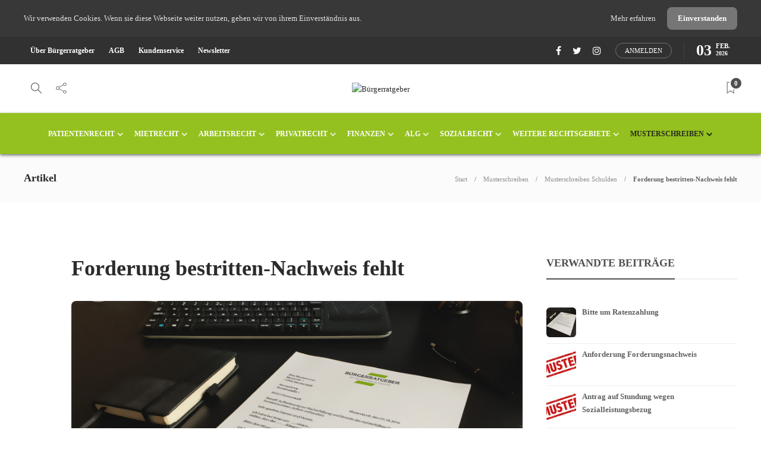

--- FILE ---
content_type: text/html; charset=UTF-8
request_url: https://buergerratgeber.de/forderung-bestritten-nachweis-fehlt/
body_size: 30794
content:
<!DOCTYPE html>
<html lang="de">
<head>
	<meta charset="UTF-8">
			<meta name="viewport" content="width=device-width, initial-scale=1">
		
	<!-- This site is optimized with the Yoast SEO plugin v14.5 - https://yoast.com/wordpress/plugins/seo/ -->
	<title>Forderung bestritten-Nachweis fehlt | Bürgerratgeber</title>
	<meta name="robots" content="index, follow" />
	<meta name="googlebot" content="index, follow, max-snippet:-1, max-image-preview:large, max-video-preview:-1" />
	<meta name="bingbot" content="index, follow, max-snippet:-1, max-image-preview:large, max-video-preview:-1" />
	<link rel="canonical" href="https://buergerratgeber.de/forderung-bestritten-nachweis-fehlt/" />
	<script type="application/ld+json" class="yoast-schema-graph">{"@context":"https://schema.org","@graph":[{"@type":"WebSite","@id":"https://buergerratgeber.de/#website","url":"https://buergerratgeber.de/","name":"B\u00fcrgerratgeber","description":"Das Verbraucherrechtportal - Wir helfen Verbrauchern, sich selbst zu helfen.","potentialAction":[{"@type":"SearchAction","target":"https://buergerratgeber.de/?s={search_term_string}","query-input":"required name=search_term_string"}],"inLanguage":"de"},{"@type":"ImageObject","@id":"https://buergerratgeber.de/forderung-bestritten-nachweis-fehlt/#primaryimage","inLanguage":"de","url":"https://buergerratgeber.de/wp-content/uploads/2016/02/musterschreiben.jpg","width":860,"height":645},{"@type":"WebPage","@id":"https://buergerratgeber.de/forderung-bestritten-nachweis-fehlt/#webpage","url":"https://buergerratgeber.de/forderung-bestritten-nachweis-fehlt/","name":"Forderung bestritten-Nachweis fehlt | B\u00fcrgerratgeber","isPartOf":{"@id":"https://buergerratgeber.de/#website"},"primaryImageOfPage":{"@id":"https://buergerratgeber.de/forderung-bestritten-nachweis-fehlt/#primaryimage"},"datePublished":"2018-07-14T14:36:15+00:00","dateModified":"2018-12-28T13:24:15+00:00","author":{"@id":"https://buergerratgeber.de/#/schema/person/71b7902b8ea6bde652cee49445f59d87"},"inLanguage":"de","potentialAction":[{"@type":"ReadAction","target":["https://buergerratgeber.de/forderung-bestritten-nachweis-fehlt/"]}]},{"@type":["Person"],"@id":"https://buergerratgeber.de/#/schema/person/71b7902b8ea6bde652cee49445f59d87","name":"Hanna von Tenspolde","image":{"@type":"ImageObject","@id":"https://buergerratgeber.de/#personlogo","inLanguage":"de","url":"https://secure.gravatar.com/avatar/97d08baa9de47d72b21928dee58bffad?s=96&d=mm&r=g","caption":"Hanna von Tenspolde"}}]}</script>
	<!-- / Yoast SEO plugin. -->


<link rel='dns-prefetch' href='//s.w.org' />
<link rel="alternate" type="application/rss+xml" title="Bürgerratgeber &raquo; Feed" href="https://buergerratgeber.de/feed/" />
<link rel="alternate" type="application/rss+xml" title="Bürgerratgeber &raquo; Kommentar-Feed" href="https://buergerratgeber.de/comments/feed/" />
<link rel="alternate" type="application/rss+xml" title="Bürgerratgeber &raquo; Kommentar-Feed zu Forderung bestritten-Nachweis fehlt" href="https://buergerratgeber.de/forderung-bestritten-nachweis-fehlt/feed/" />
		<script type="text/javascript">
			window._wpemojiSettings = {"baseUrl":"https:\/\/s.w.org\/images\/core\/emoji\/12.0.0-1\/72x72\/","ext":".png","svgUrl":"https:\/\/s.w.org\/images\/core\/emoji\/12.0.0-1\/svg\/","svgExt":".svg","source":{"concatemoji":"https:\/\/buergerratgeber.de\/wp-includes\/js\/wp-emoji-release.min.js?ver=5.4.18"}};
			/*! This file is auto-generated */
			!function(e,a,t){var n,r,o,i=a.createElement("canvas"),p=i.getContext&&i.getContext("2d");function s(e,t){var a=String.fromCharCode;p.clearRect(0,0,i.width,i.height),p.fillText(a.apply(this,e),0,0);e=i.toDataURL();return p.clearRect(0,0,i.width,i.height),p.fillText(a.apply(this,t),0,0),e===i.toDataURL()}function c(e){var t=a.createElement("script");t.src=e,t.defer=t.type="text/javascript",a.getElementsByTagName("head")[0].appendChild(t)}for(o=Array("flag","emoji"),t.supports={everything:!0,everythingExceptFlag:!0},r=0;r<o.length;r++)t.supports[o[r]]=function(e){if(!p||!p.fillText)return!1;switch(p.textBaseline="top",p.font="600 32px Arial",e){case"flag":return s([127987,65039,8205,9895,65039],[127987,65039,8203,9895,65039])?!1:!s([55356,56826,55356,56819],[55356,56826,8203,55356,56819])&&!s([55356,57332,56128,56423,56128,56418,56128,56421,56128,56430,56128,56423,56128,56447],[55356,57332,8203,56128,56423,8203,56128,56418,8203,56128,56421,8203,56128,56430,8203,56128,56423,8203,56128,56447]);case"emoji":return!s([55357,56424,55356,57342,8205,55358,56605,8205,55357,56424,55356,57340],[55357,56424,55356,57342,8203,55358,56605,8203,55357,56424,55356,57340])}return!1}(o[r]),t.supports.everything=t.supports.everything&&t.supports[o[r]],"flag"!==o[r]&&(t.supports.everythingExceptFlag=t.supports.everythingExceptFlag&&t.supports[o[r]]);t.supports.everythingExceptFlag=t.supports.everythingExceptFlag&&!t.supports.flag,t.DOMReady=!1,t.readyCallback=function(){t.DOMReady=!0},t.supports.everything||(n=function(){t.readyCallback()},a.addEventListener?(a.addEventListener("DOMContentLoaded",n,!1),e.addEventListener("load",n,!1)):(e.attachEvent("onload",n),a.attachEvent("onreadystatechange",function(){"complete"===a.readyState&&t.readyCallback()})),(n=t.source||{}).concatemoji?c(n.concatemoji):n.wpemoji&&n.twemoji&&(c(n.twemoji),c(n.wpemoji)))}(window,document,window._wpemojiSettings);
		</script>
		<style type="text/css">
img.wp-smiley,
img.emoji {
	display: inline !important;
	border: none !important;
	box-shadow: none !important;
	height: 1em !important;
	width: 1em !important;
	margin: 0 .07em !important;
	vertical-align: -0.1em !important;
	background: none !important;
	padding: 0 !important;
}
</style>
	<link rel='stylesheet' id='wp-block-library-css'  href='https://buergerratgeber.de/wp-includes/css/dist/block-library/style.min.css?ver=5.4.18' type='text/css' media='all' />
<link rel='stylesheet' id='contact-form-7-css'  href='https://buergerratgeber.de/wp-content/plugins/contact-form-7/includes/css/styles.css?ver=5.2' type='text/css' media='all' />
<link rel='stylesheet' id='rs-plugin-settings-css'  href='https://buergerratgeber.de/wp-content/plugins/revslider/public/assets/css/rs6.css?ver=6.2.15' type='text/css' media='all' />
<style id='rs-plugin-settings-inline-css' type='text/css'>
#rs-demo-id {}
</style>
<link rel='stylesheet' id='same-category-posts-css'  href='https://buergerratgeber.de/wp-content/plugins/same-category-posts/same-category-posts.css?ver=5.4.18' type='text/css' media='all' />
<link rel='stylesheet' id='toc-screen-css'  href='https://buergerratgeber.de/wp-content/plugins/table-of-contents-plus/screen.min.css?ver=2002' type='text/css' media='all' />
<link rel='stylesheet' id='widgets-on-pages-css'  href='https://buergerratgeber.de/wp-content/plugins/widgets-on-pages/public/css/widgets-on-pages-public.css?ver=1.4.0' type='text/css' media='all' />
<link rel='stylesheet' id='wordpress-popular-posts-css-css'  href='https://buergerratgeber.de/wp-content/plugins/wordpress-popular-posts/assets/css/wpp.css?ver=5.2.1' type='text/css' media='all' />
<link rel='stylesheet' id='font-awesome-css'  href='https://buergerratgeber.de/wp-content/plugins/unyson/framework/static/libs/font-awesome/css/font-awesome.min.css?ver=2.7.23' type='text/css' media='all' />
<link rel='stylesheet' id='newsletter-css'  href='https://buergerratgeber.de/wp-content/plugins/newsletter/style.css?ver=6.7.9' type='text/css' media='all' />
<link rel='stylesheet' id='tablepress-default-css'  href='https://buergerratgeber.de/wp-content/plugins/tablepress/css/default.min.css?ver=1.11' type='text/css' media='all' />
<link rel='stylesheet' id='bootstrap-css'  href='https://buergerratgeber.de/wp-content/themes/gillion/css/plugins/bootstrap.min.css?ver=3.3.4' type='text/css' media='all' />
<link rel='stylesheet' id='gillion-plugins-css'  href='https://buergerratgeber.de/wp-content/themes/gillion/css/plugins.css?ver=5.4.18' type='text/css' media='all' />
<link rel='stylesheet' id='gillion-styles-css'  href='https://buergerratgeber.de/wp-content/themes/gillion/style.css?ver=5.4.18' type='text/css' media='all' />
<link rel='stylesheet' id='gillion-responsive-css'  href='https://buergerratgeber.de/wp-content/themes/gillion/css/responsive.css?ver=5.4.18' type='text/css' media='all' />
<style id='gillion-responsive-inline-css' type='text/css'>
 



</style>
<link rel='stylesheet' id='gillion-theme-settings-css'  href='https://buergerratgeber.de/wp-content/uploads/gillion-dynamic-styles.css?ver=702573830' type='text/css' media='all' />
<link rel='stylesheet' id='plyr-css'  href='https://buergerratgeber.de/wp-content/themes/gillion/css/plugins/plyr.css?ver=5.4.18' type='text/css' media='all' />
<link rel='stylesheet' id='gillion-child-style-css'  href='https://buergerratgeber.de/wp-content/themes/gillion-child/style.css?ver=5.4.18' type='text/css' media='all' />
<link rel='stylesheet' id='optimizepress-default-css'  href='https://buergerratgeber.de/wp-content/plugins/optimizePressPlugin/lib/assets/default.min.css?ver=2.5.19.1' type='text/css' media='all' />
<script type='text/javascript' src='https://buergerratgeber.de/wp-includes/js/jquery/jquery.js?ver=1.12.4-wp'></script>
<script type='text/javascript' src='https://buergerratgeber.de/wp-includes/js/jquery/jquery-migrate.min.js?ver=1.4.1'></script>
<script type='text/javascript'>
/* <![CDATA[ */
var OptimizePress = {"ajaxurl":"https:\/\/buergerratgeber.de\/wp-admin\/admin-ajax.php","SN":"optimizepress","version":"2.5.19.1","script_debug":".min","localStorageEnabled":"","wp_admin_page":"","op_live_editor":"","op_page_builder":"","op_create_new_page":"","imgurl":"https:\/\/buergerratgeber.de\/wp-content\/plugins\/optimizePressPlugin\/lib\/images\/","OP_URL":"https:\/\/buergerratgeber.de\/wp-content\/plugins\/optimizePressPlugin\/","OP_JS":"https:\/\/buergerratgeber.de\/wp-content\/plugins\/optimizePressPlugin\/lib\/js\/","OP_PAGE_BUILDER_URL":"","include_url":"https:\/\/buergerratgeber.de\/wp-includes\/","op_autosave_interval":"300","op_autosave_enabled":"Y","paths":{"url":"https:\/\/buergerratgeber.de\/wp-content\/plugins\/optimizePressPlugin\/","img":"https:\/\/buergerratgeber.de\/wp-content\/plugins\/optimizePressPlugin\/lib\/images\/","js":"https:\/\/buergerratgeber.de\/wp-content\/plugins\/optimizePressPlugin\/lib\/js\/","css":"https:\/\/buergerratgeber.de\/wp-content\/plugins\/optimizePressPlugin\/lib\/css\/"},"social":{"twitter":"optimizepress","facebook":"optimizepress","googleplus":"111273444733787349971"},"flowplayerHTML5":"https:\/\/buergerratgeber.de\/wp-content\/plugins\/optimizePressPlugin\/lib\/modules\/blog\/video\/flowplayer\/flowplayer.swf","flowplayerKey":"","flowplayerLogo":"","mediaelementplayer":"https:\/\/buergerratgeber.de\/wp-content\/plugins\/optimizePressPlugin\/lib\/modules\/blog\/video\/mediaelement\/","pb_unload_alert":"This page is asking you to confirm that you want to leave - data you have entered may not be saved.","pb_save_alert":"Please make sure you are happy with all of your options as some options will not be able to be changed for this page later.","search_default":"Search...","ems_providers":[],"optimizemember":{"enabled":false,"version":"0"},"OP_LEADS_URL":"https:\/\/my.optimizeleads.com\/","OP_LEADS_THEMES_URL":"https:\/\/my.optimizeleads.com\/build\/themes\/","google_recaptcha_site_key":""};
/* ]]> */
</script>
<script type='text/javascript' src='https://buergerratgeber.de/wp-content/plugins/optimizePressPlugin/lib/js/op-jquery-base-all.min.js?ver=2.5.19.1'></script>
<script type='text/javascript' src='https://buergerratgeber.de/wp-content/plugins/revslider/public/assets/js/rbtools.min.js?ver=6.2.15'></script>
<script type='text/javascript' src='https://buergerratgeber.de/wp-content/plugins/revslider/public/assets/js/rs6.min.js?ver=6.2.15'></script>
<script type="application/json" id="wpp-json">{"sampling_active":0,"sampling_rate":100,"ajax_url":"https:\/\/buergerratgeber.de\/wp-json\/wordpress-popular-posts\/v1\/popular-posts","ID":9182,"token":"d54c0793b6","lang":null,"debug":false}</script>
<script type='text/javascript' src='https://buergerratgeber.de/wp-content/plugins/wordpress-popular-posts/assets/js/wpp-5.2.1.min.js?ver=5.2.1'></script>
<script type='text/javascript' src='https://buergerratgeber.de/wp-content/themes/gillion/js/plugins.js?ver=5.4.18'></script>
<script type='text/javascript'>
/* <![CDATA[ */
var gillion_loadmore_posts = {"ajax_url":"https:\/\/buergerratgeber.de\/wp-admin\/admin-ajax.php"};
var gillion = {"siteurl":"https:\/\/buergerratgeber.de\/","loggedin":"","page_loader":"0","notice":"enable","header_animation_dropdown_delay":"1000","header_animation_dropdown":"easeOutQuint","header_animation_dropdown_speed":"300","lightbox_opacity":"0.88","lightbox_transition":"elastic","page_numbers_prev":"Zur\u00fcck","page_numbers_next":"Weiter","rtl_support":"","footer_parallax":"","social_share":"\"\"","text_show_all":"Show All"};
/* ]]> */
</script>
<script type='text/javascript' src='https://buergerratgeber.de/wp-content/themes/gillion/js/scripts.js?ver=5.4.18'></script>
<script type='text/javascript' src='https://buergerratgeber.de/wp-content/themes/gillion/js/plugins/plyr.min.js?ver=5.4.18'></script>
<script type='text/javascript' src='https://buergerratgeber.de/wp-content/themes/gillion-child/js/scripts.js?ver=5.4.18'></script>
<link rel='https://api.w.org/' href='https://buergerratgeber.de/wp-json/' />
<link rel="EditURI" type="application/rsd+xml" title="RSD" href="https://buergerratgeber.de/xmlrpc.php?rsd" />
<link rel="wlwmanifest" type="application/wlwmanifest+xml" href="https://buergerratgeber.de/wp-includes/wlwmanifest.xml" /> 
<meta name="generator" content="WordPress 5.4.18" />
<link rel='shortlink' href='https://buergerratgeber.de/?p=9182' />
<link rel="alternate" type="application/json+oembed" href="https://buergerratgeber.de/wp-json/oembed/1.0/embed?url=https%3A%2F%2Fbuergerratgeber.de%2Fforderung-bestritten-nachweis-fehlt%2F" />
<link rel="alternate" type="text/xml+oembed" href="https://buergerratgeber.de/wp-json/oembed/1.0/embed?url=https%3A%2F%2Fbuergerratgeber.de%2Fforderung-bestritten-nachweis-fehlt%2F&#038;format=xml" />
<style type="text/css">div#toc_container {width: 100%;}</style><!-- Analytics by WP-Statistics v12.6.13 - https://wp-statistics.com/ -->

<!-- Dynamic Widgets by QURL loaded - http://www.dynamic-widgets.com //-->

        <!--[if (gte IE 6)&(lte IE 8)]>
            <script type="text/javascript" src="https://buergerratgeber.de/wp-content/plugins/optimizePressPlugin/lib/js/selectivizr-1.0.2-min.js?ver=1.0.2"></script>
        <![endif]-->
        <!--[if lt IE 9]>
            <script src="https://buergerratgeber.de/wp-content/plugins/optimizePressPlugin/lib/js//html5shiv.min.js"></script>
        <![endif]-->
    <meta name="generator" content="Powered by WPBakery Page Builder - drag and drop page builder for WordPress."/>
<style type="text/css">.broken_link, a.broken_link {
	text-decoration: line-through;
}</style><meta name="generator" content="Powered by Slider Revolution 6.2.15 - responsive, Mobile-Friendly Slider Plugin for WordPress with comfortable drag and drop interface." />
<script type="text/javascript">function setREVStartSize(e){
			//window.requestAnimationFrame(function() {				 
				window.RSIW = window.RSIW===undefined ? window.innerWidth : window.RSIW;	
				window.RSIH = window.RSIH===undefined ? window.innerHeight : window.RSIH;	
				try {								
					var pw = document.getElementById(e.c).parentNode.offsetWidth,
						newh;
					pw = pw===0 || isNaN(pw) ? window.RSIW : pw;
					e.tabw = e.tabw===undefined ? 0 : parseInt(e.tabw);
					e.thumbw = e.thumbw===undefined ? 0 : parseInt(e.thumbw);
					e.tabh = e.tabh===undefined ? 0 : parseInt(e.tabh);
					e.thumbh = e.thumbh===undefined ? 0 : parseInt(e.thumbh);
					e.tabhide = e.tabhide===undefined ? 0 : parseInt(e.tabhide);
					e.thumbhide = e.thumbhide===undefined ? 0 : parseInt(e.thumbhide);
					e.mh = e.mh===undefined || e.mh=="" || e.mh==="auto" ? 0 : parseInt(e.mh,0);		
					if(e.layout==="fullscreen" || e.l==="fullscreen") 						
						newh = Math.max(e.mh,window.RSIH);					
					else{					
						e.gw = Array.isArray(e.gw) ? e.gw : [e.gw];
						for (var i in e.rl) if (e.gw[i]===undefined || e.gw[i]===0) e.gw[i] = e.gw[i-1];					
						e.gh = e.el===undefined || e.el==="" || (Array.isArray(e.el) && e.el.length==0)? e.gh : e.el;
						e.gh = Array.isArray(e.gh) ? e.gh : [e.gh];
						for (var i in e.rl) if (e.gh[i]===undefined || e.gh[i]===0) e.gh[i] = e.gh[i-1];
											
						var nl = new Array(e.rl.length),
							ix = 0,						
							sl;					
						e.tabw = e.tabhide>=pw ? 0 : e.tabw;
						e.thumbw = e.thumbhide>=pw ? 0 : e.thumbw;
						e.tabh = e.tabhide>=pw ? 0 : e.tabh;
						e.thumbh = e.thumbhide>=pw ? 0 : e.thumbh;					
						for (var i in e.rl) nl[i] = e.rl[i]<window.RSIW ? 0 : e.rl[i];
						sl = nl[0];									
						for (var i in nl) if (sl>nl[i] && nl[i]>0) { sl = nl[i]; ix=i;}															
						var m = pw>(e.gw[ix]+e.tabw+e.thumbw) ? 1 : (pw-(e.tabw+e.thumbw)) / (e.gw[ix]);					
						newh =  (e.gh[ix] * m) + (e.tabh + e.thumbh);
					}				
					if(window.rs_init_css===undefined) window.rs_init_css = document.head.appendChild(document.createElement("style"));					
					document.getElementById(e.c).height = newh+"px";
					window.rs_init_css.innerHTML += "#"+e.c+"_wrapper { height: "+newh+"px }";				
				} catch(e){
					console.log("Failure at Presize of Slider:" + e)
				}					   
			//});
		  };</script>
<noscript><style> .wpb_animate_when_almost_visible { opacity: 1; }</style></noscript></head>
<body class="post-template-default single single-post postid-9182 single-format-standard op-plugin singular sh-body-header-sticky sh-bookmarks-style_title sh-title-style2 sh-section-tabs-style2 sh-carousel-style2 sh-carousel-position-bottom sh-post-categories-style2 sh-review-style2 sh-meta-order-top sh-instagram-widget-columns3 sh-categories-position-image sh-media-icon-style2 sh-wc-labels-off wpb-js-composer js-comp-ver-6.2.0 vc_responsive">


<div class="sh-header-side">
	</div>
<div class="sh-header-side-overlay"></div>

	<div id="page-container" class="">
		
	<div class="sh-page-notice">
		<div class="container">
			<div class="sh-table">
				<div class="sh-table-cell">
					Wir verwenden Cookies. Wenn sie diese Webseite weiter nutzen, gehen wir von ihrem Einverständnis aus.				</div>
				<div class="sh-table-cell text-right">
											<a href="/datenschutzerklaerung">
							Mehr erfahren						</a>
																<a href="#" class="sh-page-notice-button">
							Einverstanden						</a>
									</div>
			</div>
		</div>
	</div>


									<header class="primary-mobile">
					<div id="header-mobile" class="sh-header-mobile">
	<div class="sh-header-mobile-navigation">
		<div class="container">
			<div class="sh-table sh-header-mobile-table">
				<div class="sh-table-cell">

										<nav id="header-navigation-mobile" class="header-standard-position sh-header-mobile-navigation-left">
						<div class="sh-nav-container">
							<ul class="sh-nav">
								<li>
									<div class="sh-hamburger-menu sh-nav-dropdown">
					                	<span></span>
					                	<span></span>
					                	<span></span>
					                	<span></span>
					                </div>
								</li>
							</ul>
						</div>
					</nav>

				</div>
				<div class="sh-table-cell sh-header-logo-container">

										        <div class="header-logo">
            <a href="https://buergerratgeber.de/" class="header-logo-container sh-table-small">
                <div class="sh-table-cell">

                    <img class="sh-standard-logo" src="//relaunch.buergerratgeber.de/wp-content/uploads/2018/12/buergerratgeber.png" alt="Bürgerratgeber" />
                    <img class="sh-sticky-logo" src="//relaunch.buergerratgeber.de/wp-content/uploads/2018/12/buergerratgeber.png" alt="Bürgerratgeber" />
                    <img class="sh-light-logo" src="//relaunch.buergerratgeber.de/wp-content/uploads/2018/12/buergerratgeber.png" alt="Bürgerratgeber" />

                </div>
            </a>
        </div>

    
				</div>
				<div class="sh-table-cell">

										<nav class="header-standard-position sh-header-mobile-navigation-right">
						<div class="sh-nav-container">
							<ul class="sh-nav">

																 <li class="menu-item menu-item-has-children sh-nav-readmore sh-nav-special"> <a href="https://buergerratgeber.de/?read-it-later"> <div> <i class="ti-bookmark"></i> <span class="sh-read-later-total">0</span> </div> </a> </li> 
							</ul>
						</div>
					</nav>

				</div>
			</div>
		</div>
	</div>
	<nav class="sh-header-mobile-dropdown">
		<div class="container sh-nav-container">
			<ul class="sh-nav-mobile"></ul>
		</div>

		<div class="container sh-nav-container">
							<div class="header-mobile-social-media">
					<a href="https://www.facebook.com/Buergerratgeber/"  target = "_blank"  class="social-media-facebook">
                    <i class="fa fa-facebook"></i>
                </a><a href="https://twitter.com/Buergerratgeber"  target = "_blank"  class="social-media-twitter">
                    <i class="fa fa-twitter"></i>
                </a><a href="https://www.instagram.com/buergerratgeber/"  target = "_blank"  class="social-media-instagram">
                    <i class="fa fa-instagram"></i>
                </a><a href="#login-register" class="sh-login-popup sh-login-popup-trigger">Anmelden</a><div class="sh-clear"></div>				</div>
					</div>

					<div class="header-mobile-search">
				<div class="container sh-nav-container">
					<form role="search" method="get" class="header-mobile-form" action="https://buergerratgeber.de/">
						<input class="header-mobile-form-input" type="text" placeholder="Hier suchen..." value="" name="s" required />
						<button type="submit" class="header-mobile-form-submit">
							<i class="icon-magnifier"></i>
						</button>
					</form>
				</div>
			</div>
			</nav>
</div>
				</header>
				<header class="primary-desktop">
						<div class="sh-header-top">
		<div class="container">
			<div class="sh-table">

								<div class="sh-table-cell">
											<div class="sh-nav-container"><ul id="menu-hauptmenue2" class="sh-nav"><li id="menu-item-9270" class="menu-item menu-item-type-post_type menu-item-object-page menu-item-9270"><a href="https://buergerratgeber.de/ueber-uns/" >Über Bürgerratgeber</a></li>
<li id="menu-item-3474" class="menu-item menu-item-type-post_type menu-item-object-page menu-item-3474"><a href="https://buergerratgeber.de/allgemeine-geschaeftbedingungen-agb/" >AGB</a></li>
<li id="menu-item-7933" class="menu-item menu-item-type-post_type menu-item-object-page menu-item-7933"><a href="https://buergerratgeber.de/buergerratgeber-kundenbetreuung/" >Kundenservice</a></li>
<li id="menu-item-2483" class="menu-item menu-item-type-post_type menu-item-object-page menu-item-2483"><a href="https://buergerratgeber.de/ueber-buergerratgeber/newsletter/" >Newsletter</a></li>
</ul></div>									</div>

								<div class="sh-table-cell">
					<div class="sh-header-top-meta">
						<div class="header-social-media">
							<a href="https://www.facebook.com/Buergerratgeber/"  target = "_blank"  class="social-media-facebook">
                    <i class="fa fa-facebook"></i>
                </a><a href="https://twitter.com/Buergerratgeber"  target = "_blank"  class="social-media-twitter">
                    <i class="fa fa-twitter"></i>
                </a><a href="https://www.instagram.com/buergerratgeber/"  target = "_blank"  class="social-media-instagram">
                    <i class="fa fa-instagram"></i>
                </a><a href="#login-register" class="sh-login-popup sh-login-popup-trigger">Anmelden</a><div class="sh-clear"></div>						</div>
						<div class="sh-header-top-date">
							<span class="sh-header-top-date-day">03</span>
							<span class="sh-header-top-date-meta">
								<span class="sh-header-top-date-month">Feb.</span>
								<span class="sh-header-top-date-year">2026</span>
							</span>
						</div>
					</div>
				</div>
			</div>
		</div>
	</div>

<div class="sh-header-height sh-header-4">
	<div class="sh-header-middle">
		<div class="container sh-header-additional">
			<div class="sh-table">
				<div class="sh-table-cell sh-header-meta1-container">
										<nav class="header-standard-position">
						<div class="sh-nav-container">
							<ul class="sh-nav">

								
            <li class="menu-item sh-nav-search sh-nav-special">
                <a href="#"><i class="icon icon-magnifier"></i></a>
            </li>								
            <li class="menu-item menu-item-has-children sh-nav-share sh-nav-special">
            	<a href="#">
            		<div>
            			<i class="icon icon-share"></i>
            		</div>
            	</a>
            	<ul class="sub-menu sh-nav-share-ul">
            		<li class="sh-share-item sh-share-item-facebook menu-item">
                <a href="https://www.facebook.com/Buergerratgeber/"  target = "_blank" >
                    <i class="fa fa-facebook"></i>
                </a>
            </li><li class="sh-share-item sh-share-item-twitter menu-item">
                <a href="https://twitter.com/Buergerratgeber"  target = "_blank" >
                    <i class="fa fa-twitter"></i>
                </a>
            </li><li class="sh-share-item sh-share-item-instagram menu-item">
                <a href="https://www.instagram.com/buergerratgeber/"  target = "_blank" >
                    <i class="fa fa-instagram"></i>
                </a>
            </li>
            	</ul>
            </li>
							</ul>
						</div>
					</nav>
				</div>
				<div class="sh-table-cell sh-header-logo-container">

										<nav class="header-standard-position">
						<div class="sh-nav-container">
							<ul class="sh-nav sh-nav-left">
								<li>
																		        <div class="header-logo">
            <a href="https://buergerratgeber.de/" class="header-logo-container sh-table-small">
                <div class="sh-table-cell">

                    <img class="sh-standard-logo" src="//relaunch.buergerratgeber.de/wp-content/uploads/2018/12/buergerratgeber.png" alt="Bürgerratgeber" />
                    <img class="sh-sticky-logo" src="//relaunch.buergerratgeber.de/wp-content/uploads/2018/12/buergerratgeber.png" alt="Bürgerratgeber" />
                    <img class="sh-light-logo" src="//relaunch.buergerratgeber.de/wp-content/uploads/2018/12/buergerratgeber.png" alt="Bürgerratgeber" />

                </div>
            </a>
        </div>

    								</li>
							</ul>
						</div>
					</nav>

				</div>
				<div class="sh-table-cell sh-header-meta2-container">
										<nav class="header-standard-position">
						<div class="sh-nav-container">
							<ul class="sh-nav">

																																 <li class="menu-item menu-item-has-children sh-nav-readmore sh-nav-special"> <a href="https://buergerratgeber.de/?read-it-later"> <div> <i class="ti-bookmark"></i> <span class="sh-read-later-total">0</span> </div> </a> <ul class="sub-menu sh-read-later-list sh-read-later-list-init"> <li class="sh-read-later-item menu-item text-center"> <a href="https://buergerratgeber.de/?read-it-later"> Login to add posts to your read later list </a> </li> </ul> </li> 
							</ul>
						</div>
					</nav>
				</div>
			</div>
		</div>
	</div>
	<div class="sh-header sh-header-4 sh-sticky-header">
		<div class="container sh-header-standard">

						<nav id="header-navigation" class="header-standard-position">
									<div class="sh-nav-container"><ul id="menu-hauptmenue" class="sh-nav"><li id="menu-item-9285" class="menu-item menu-item-type-taxonomy menu-item-object-category menu-item-has-children menu-item-has-mega-menu menu-item-9285"><a href="https://buergerratgeber.de/kategorie/patientenverfuegung/" >Patientenrecht</a><ul class="sub-menu mega-menu-row"><li id="menu-item-1164" class="menu-item menu-item-type-post_type menu-item-object-page menu-item-has-children mega-menu-col menu-item-1164"><a href="https://buergerratgeber.de/betreuungsrecht-2/" >Betreuungsrecht</a><ul class="sub-menu"><li id="menu-item-2476" class="menu-item menu-item-type-post_type menu-item-object-post menu-item-2476"><a href="https://buergerratgeber.de/betreuerwechsel/" >Betreuerwechsel</a></li><li id="menu-item-2522" class="menu-item menu-item-type-post_type menu-item-object-post menu-item-2522"><a href="https://buergerratgeber.de/pflichten-betreuer-gegenueber-betreuten/" >Pflichten des Betreuers gegenüber dem Betreuten</a></li><li id="menu-item-1165" class="menu-item menu-item-type-post_type menu-item-object-post menu-item-1165"><a href="https://buergerratgeber.de/vermoegenssorge/" >Vermögenssorge</a></li><li id="menu-item-1166" class="menu-item menu-item-type-post_type menu-item-object-post menu-item-1166"><a href="https://buergerratgeber.de/gesundheitssorge/" >Gesundheitssorge</a></li><li id="menu-item-1167" class="menu-item menu-item-type-post_type menu-item-object-post menu-item-1167"><a href="https://buergerratgeber.de/genehmigungspflichten/" >Genehmigungspflichten</a></li><li id="menu-item-1168" class="menu-item menu-item-type-post_type menu-item-object-post menu-item-1168"><a href="https://buergerratgeber.de/einwilligungsvorbehalt/" >Einwilligungsvorbehalt</a></li><li id="menu-item-1169" class="menu-item menu-item-type-post_type menu-item-object-post menu-item-1169"><a href="https://buergerratgeber.de/wohnungsangelegenheiten/" >Wohnungsangelegenheiten</a></li><li id="menu-item-1170" class="menu-item menu-item-type-post_type menu-item-object-post menu-item-1170"><a href="https://buergerratgeber.de/behoerdenangelegenheiten/" >Behördenangelegenheiten</a></li><li id="menu-item-1171" class="menu-item menu-item-type-post_type menu-item-object-post menu-item-1171"><a href="https://buergerratgeber.de/unterbringung/" >Unterbringung</a></li><li id="menu-item-1172" class="menu-item menu-item-type-post_type menu-item-object-post menu-item-1172"><a href="https://buergerratgeber.de/unterbringungsaehnliche-massnahmen/" >Unterbringungsähnliche Maßnahmen</a></li><li id="menu-item-1163" class="menu-item menu-item-type-post_type menu-item-object-post menu-item-1163"><a href="https://buergerratgeber.de/betreuungsverfuegung/" >Betreuungsverfügung</a></li><li id="menu-item-2419" class="menu-item menu-item-type-post_type menu-item-object-page menu-item-2419"><a href="https://buergerratgeber.de/faq-haeufig-gestellte-fragen-zum-betreuungsrecht/" >FAQ &#8211; Betreuungsrecht</a></li></ul></li><li id="menu-item-2455" class="menu-item menu-item-type-taxonomy menu-item-object-category current-post-ancestor menu-item-has-children mega-menu-col menu-item-2455"><a href="https://buergerratgeber.de/kategorie/musterschreiben/" >Anträge und Vollmachten</a><ul class="sub-menu"><li id="menu-item-2456" class="menu-item menu-item-type-post_type menu-item-object-page menu-item-2456"><a href="https://buergerratgeber.de/antrag-auf-betreuerwechsel/" >Antrag auf Betreuerwechsel</a></li><li id="menu-item-2457" class="menu-item menu-item-type-post_type menu-item-object-page menu-item-2457"><a href="https://buergerratgeber.de/antrag-auf-betreuung/" >Antrag auf Betreuung</a></li><li id="menu-item-1162" class="menu-item menu-item-type-post_type menu-item-object-post menu-item-has-children menu-item-1162"><a href="https://buergerratgeber.de/vorsorgevollmacht/" >Vorsorgevollmacht</a><ul class="sub-menu"><li id="menu-item-9298" class="menu-item menu-item-type-post_type menu-item-object-post menu-item-9298"><a href="https://buergerratgeber.de/vorsorgevollmacht/" >Vorsorgevollmacht &#8211; &#8220;Ein Muss für Jedermann&#8221;</a></li><li id="menu-item-3023" class="menu-item menu-item-type-post_type menu-item-object-page menu-item-3023"><a href="https://buergerratgeber.de/muster-vorsorgevollmacht/" >Muster Vorsorgevollmacht</a></li></ul></li><li id="menu-item-1161" class="menu-item menu-item-type-post_type menu-item-object-post menu-item-has-children menu-item-1161"><a href="https://buergerratgeber.de/patientenverfuegung/" >Patientenverfügung</a><ul class="sub-menu"><li id="menu-item-9297" class="menu-item menu-item-type-post_type menu-item-object-post menu-item-9297"><a href="https://buergerratgeber.de/patientenverfuegung/" >Patientenverfügung &#8211; &#8220;Sie sollten entscheiden&#8221;</a></li><li id="menu-item-3022" class="menu-item menu-item-type-post_type menu-item-object-page menu-item-3022"><a href="https://buergerratgeber.de/muster-patientenverfuegung/" >Muster Patientenverfügung</a></li></ul></li></ul></li></ul></li><li id="menu-item-9286" class="menu-item menu-item-type-taxonomy menu-item-object-category menu-item-has-children menu-item-has-mega-menu menu-item-9286"><a href="https://buergerratgeber.de/kategorie/mietrecht/" >Mietrecht</a><ul class="sub-menu mega-menu-row"><li id="menu-item-8897" class="menu-item menu-item-type-custom menu-item-object-custom menu-item-has-children mega-menu-col menu-item-8897"><a href="#" >Wohnungskündigung</a><ul class="sub-menu"><li id="menu-item-1202" class="menu-item menu-item-type-post_type menu-item-object-post menu-item-1202"><a href="https://buergerratgeber.de/kuendigung-mietvertrag-wohnung/" >Kündigung des Wohnraummietverhältnis</a></li><li id="menu-item-1205" class="menu-item menu-item-type-post_type menu-item-object-post menu-item-1205"><a href="https://buergerratgeber.de/eigenbedarfskuendigung-vermieter/" >Eigenbedarfskündigung des Vermieters</a></li><li id="menu-item-4255" class="menu-item menu-item-type-post_type menu-item-object-post menu-item-4255"><a href="https://buergerratgeber.de/wohnungsrueckgabe/" >Wohnungsrückgabe</a></li><li id="menu-item-9165" class="menu-item menu-item-type-taxonomy menu-item-object-category menu-item-9165"><a href="https://buergerratgeber.de/kategorie/musterschreiben/musterschreiben-mietrecht/" >Musterschreiben Mietrecht</a></li></ul></li><li id="menu-item-8899" class="menu-item menu-item-type-custom menu-item-object-custom menu-item-has-children mega-menu-col menu-item-8899"><a href="#" >Miete</a><ul class="sub-menu"><li id="menu-item-1208" class="menu-item menu-item-type-post_type menu-item-object-post menu-item-1208"><a href="https://buergerratgeber.de/mietminderung/" >Mietminderung</a></li><li id="menu-item-1207" class="menu-item menu-item-type-post_type menu-item-object-post menu-item-1207"><a href="https://buergerratgeber.de/betriebskostenabrechnung/" >Betriebskostenabrechnung</a></li><li id="menu-item-1209" class="menu-item menu-item-type-post_type menu-item-object-post menu-item-1209"><a href="https://buergerratgeber.de/mieterhoehung/" >Mieterhöhung</a></li><li id="menu-item-4975" class="menu-item menu-item-type-post_type menu-item-object-post menu-item-4975"><a href="https://buergerratgeber.de/mietwucher/" >Mietwucher</a></li><li id="menu-item-1206" class="menu-item menu-item-type-post_type menu-item-object-post menu-item-1206"><a href="https://buergerratgeber.de/mietkaution/" >Mietkaution</a></li></ul></li><li id="menu-item-8898" class="menu-item menu-item-type-custom menu-item-object-custom menu-item-has-children mega-menu-col menu-item-8898"><a href="#" >Rechte und Pflichten des Mieters</a><ul class="sub-menu"><li id="menu-item-1203" class="menu-item menu-item-type-post_type menu-item-object-post menu-item-1203"><a href="https://buergerratgeber.de/schoenheitsreparaturen/" >Schönheitsreparaturen</a></li><li id="menu-item-1204" class="menu-item menu-item-type-post_type menu-item-object-post menu-item-1204"><a href="https://buergerratgeber.de/kleinreparaturen/" >Kleinreparaturen</a></li><li id="menu-item-4485" class="menu-item menu-item-type-post_type menu-item-object-post menu-item-4485"><a href="https://buergerratgeber.de/untervermietung/" >Untervermietung</a></li><li id="menu-item-5321" class="menu-item menu-item-type-post_type menu-item-object-post menu-item-5321"><a href="https://buergerratgeber.de/raeum-und-streupflicht-pflicht-zum-winterdienst/" >Räum- und Streupflicht</a></li><li id="menu-item-4890" class="menu-item menu-item-type-post_type menu-item-object-post menu-item-4890"><a href="https://buergerratgeber.de/nachbarschaftsstreit/" >Nachbarschaftsstreit</a></li><li id="menu-item-4474" class="menu-item menu-item-type-post_type menu-item-object-post menu-item-4474"><a href="https://buergerratgeber.de/hausordnung/" >Hausordnung</a></li><li id="menu-item-4608" class="menu-item menu-item-type-post_type menu-item-object-post menu-item-4608"><a href="https://buergerratgeber.de/wohnungsschluessel-darauf-sollten-sie-achten/" >Wohnungsschlüssel</a></li><li id="menu-item-4478" class="menu-item menu-item-type-post_type menu-item-object-post menu-item-4478"><a href="https://buergerratgeber.de/kinderwagen-im-treppenhaus-hausflur/" >Kinderwagen im Treppenhaus oder im Hausflur</a></li><li id="menu-item-4462" class="menu-item menu-item-type-post_type menu-item-object-post menu-item-4462"><a href="https://buergerratgeber.de/balkon-so-sind-mieter-auf-der-sicheren-seite/" >Balkon</a></li><li id="menu-item-4441" class="menu-item menu-item-type-post_type menu-item-object-post menu-item-4441"><a href="https://buergerratgeber.de/haustierhaltung-mietwohnung/" >Haustierhaltung in der Mietwohnung</a></li><li id="menu-item-4444" class="menu-item menu-item-type-post_type menu-item-object-post menu-item-4444"><a href="https://buergerratgeber.de/grillen/" >Grillen</a></li><li id="menu-item-5014" class="menu-item menu-item-type-post_type menu-item-object-post menu-item-5014"><a href="https://buergerratgeber.de/raeumungsschutzantrag/" >Räumungsschutzantrag</a></li><li id="menu-item-2603" class="menu-item menu-item-type-post_type menu-item-object-post menu-item-2603"><a href="https://buergerratgeber.de/ruhestoerung/" >Ruhestörung</a></li><li id="menu-item-2554" class="menu-item menu-item-type-post_type menu-item-object-post menu-item-2554"><a href="https://buergerratgeber.de/tod-mieter/" >Tod des Mieters</a></li></ul></li></ul></li><li id="menu-item-9287" class="menu-item menu-item-type-taxonomy menu-item-object-category menu-item-has-children menu-item-has-mega-menu menu-item-9287"><a href="https://buergerratgeber.de/kategorie/arbeitnehmerrecht/" >Arbeitsrecht</a><ul class="sub-menu mega-menu-row"><li id="menu-item-8927" class="menu-item menu-item-type-taxonomy menu-item-object-category menu-item-has-children mega-menu-col menu-item-8927"><a href="https://buergerratgeber.de/kategorie/arbeitnehmerrecht/kuendigung-arbeitnehmerrecht/" >Kündigungen</a><ul class="sub-menu"><li id="menu-item-1139" class="menu-item menu-item-type-post_type menu-item-object-post menu-item-1139"><a href="https://buergerratgeber.de/ordentliche-kuendigung/" >Ordentliche Kündigung</a></li><li id="menu-item-5178" class="menu-item menu-item-type-post_type menu-item-object-post menu-item-5178"><a href="https://buergerratgeber.de/personenbedingte-kuendigung/" >Personenbedingte Kündigung</a></li><li id="menu-item-1140" class="menu-item menu-item-type-post_type menu-item-object-post menu-item-1140"><a href="https://buergerratgeber.de/aenderungskuendigung/" >Änderungskündigung</a></li><li id="menu-item-5106" class="menu-item menu-item-type-post_type menu-item-object-post menu-item-5106"><a href="https://buergerratgeber.de/verhaltensbedingte-kuendigung/" >Verhaltensbedingte Kündigung</a></li><li id="menu-item-5251" class="menu-item menu-item-type-post_type menu-item-object-post menu-item-5251"><a href="https://buergerratgeber.de/betriebsbedingte-kuendigung/" >Betriebsbedingte Kündigung</a></li><li id="menu-item-5172" class="menu-item menu-item-type-post_type menu-item-object-post menu-item-5172"><a href="https://buergerratgeber.de/verdachtskuendigung/" >Verdachtskündigung</a></li><li id="menu-item-5109" class="menu-item menu-item-type-post_type menu-item-object-post menu-item-5109"><a href="https://buergerratgeber.de/fristlose-kuendigung/" >Fristlose Kündigung</a></li><li id="menu-item-5121" class="menu-item menu-item-type-post_type menu-item-object-post menu-item-5121"><a href="https://buergerratgeber.de/krankheitsbedingte-kuendigung-das-sollten-sie-wissen/" >Krankheitsbedingte Kündigung</a></li><li id="menu-item-5128" class="menu-item menu-item-type-post_type menu-item-object-post menu-item-5128"><a href="https://buergerratgeber.de/kuendigungsfristen-arbeitsrecht/" >Kündigungsfristen im Arbeitsrecht</a></li></ul></li><li id="menu-item-8901" class="menu-item menu-item-type-custom menu-item-object-custom menu-item-has-children mega-menu-col menu-item-8901"><a href="#" >Rechte und Pflichten im Arbeitsverhältnis</a><ul class="sub-menu"><li id="menu-item-1138" class="menu-item menu-item-type-post_type menu-item-object-post menu-item-1138"><a href="https://buergerratgeber.de/urlaubsanspruch/" >Urlaubsanspruch</a></li><li id="menu-item-1143" class="menu-item menu-item-type-post_type menu-item-object-post menu-item-1143"><a href="https://buergerratgeber.de/krankheit-2/" >Krankheit</a></li><li id="menu-item-8539" class="menu-item menu-item-type-post_type menu-item-object-post menu-item-8539"><a href="https://buergerratgeber.de/bildungsurlaub-duemmer-werden-sie-nicht/" >Bildungsurlaub</a></li><li id="menu-item-5375" class="menu-item menu-item-type-post_type menu-item-object-post menu-item-5375"><a href="https://buergerratgeber.de/streik-streikrecht-arbeitnehmer/" >Streikrecht für Arbeitnehmer</a></li><li id="menu-item-5384" class="menu-item menu-item-type-post_type menu-item-object-post menu-item-5384"><a href="https://buergerratgeber.de/arbeitsunfall-so-handeln-sie-richtig/" >Arbeitsunfall</a></li><li id="menu-item-1144" class="menu-item menu-item-type-post_type menu-item-object-post menu-item-1144"><a href="https://buergerratgeber.de/ueberstunden/" >Überstunden</a></li><li id="menu-item-5406" class="menu-item menu-item-type-post_type menu-item-object-post menu-item-5406"><a href="https://buergerratgeber.de/betriebsrat/" >Betriebsrat</a></li><li id="menu-item-5154" class="menu-item menu-item-type-post_type menu-item-object-post menu-item-5154"><a href="https://buergerratgeber.de/weihnachtsgeld/" >Weihnachtsgeld</a></li><li id="menu-item-1141" class="menu-item menu-item-type-post_type menu-item-object-post menu-item-1141"><a href="https://buergerratgeber.de/probezeit/" >Probezeit</a></li><li id="menu-item-5345" class="menu-item menu-item-type-post_type menu-item-object-post menu-item-5345"><a href="https://buergerratgeber.de/lehrlinge-und-ihre-pflichten/" >Lehrlinge</a></li><li id="menu-item-1145" class="menu-item menu-item-type-post_type menu-item-object-post menu-item-1145"><a href="https://buergerratgeber.de/arbeitszeugnis/" >Arbeitszeugnis</a></li><li id="menu-item-1146" class="menu-item menu-item-type-post_type menu-item-object-post menu-item-1146"><a href="https://buergerratgeber.de/abfindungen/" >Abfindungen</a></li><li id="menu-item-1147" class="menu-item menu-item-type-post_type menu-item-object-post menu-item-1147"><a href="https://buergerratgeber.de/abmahnung/" >Abmahnung</a></li></ul></li><li id="menu-item-1148" class="menu-item menu-item-type-post_type menu-item-object-post menu-item-has-children mega-menu-col menu-item-1148"><a href="https://buergerratgeber.de/rechte-pflichten-arbeitnehmer/" >Rechte und Pflichten des Arbeitnehmers</a><ul class="sub-menu"><li id="menu-item-1149" class="menu-item menu-item-type-post_type menu-item-object-post menu-item-1149"><a href="https://buergerratgeber.de/vorstellungsgespraech/" >Vorstellungsgespräch</a></li><li id="menu-item-5067" class="menu-item menu-item-type-post_type menu-item-object-post menu-item-5067"><a href="https://buergerratgeber.de/auszubildende-das-sind-ihre-rechte/" >Auszubildende</a></li><li id="menu-item-5218" class="menu-item menu-item-type-post_type menu-item-object-post menu-item-5218"><a href="https://buergerratgeber.de/pflegezeit/" >Pflegezeit</a></li><li id="menu-item-1150" class="menu-item menu-item-type-post_type menu-item-object-post menu-item-1150"><a href="https://buergerratgeber.de/mutterschutz/" >Mutterschutz</a></li><li id="menu-item-1151" class="menu-item menu-item-type-post_type menu-item-object-post menu-item-1151"><a href="https://buergerratgeber.de/der-arbeitsvertrag/" >Der Arbeitsvertrag</a></li><li id="menu-item-9299" class="menu-item menu-item-type-post_type menu-item-object-post menu-item-9299"><a href="https://buergerratgeber.de/rechte-pflichten-arbeitnehmer/" >Rechte und Pflichten des Arbeitnehmers</a></li><li id="menu-item-1152" class="menu-item menu-item-type-post_type menu-item-object-post menu-item-1152"><a href="https://buergerratgeber.de/nebentaetigkeiten/" >Nebentätigkeiten</a></li><li id="menu-item-5072" class="menu-item menu-item-type-post_type menu-item-object-post menu-item-5072"><a href="https://buergerratgeber.de/mindestlohn/" >Mindestlohn</a></li><li id="menu-item-1153" class="menu-item menu-item-type-post_type menu-item-object-post menu-item-1153"><a href="https://buergerratgeber.de/mobbing-am-arbeitsplatz/" >Mobbing am Arbeitsplatz</a></li><li id="menu-item-2424" class="menu-item menu-item-type-post_type menu-item-object-page menu-item-2424"><a href="https://buergerratgeber.de/faq-haeufig-gestellte-fragen-zum-arbeitsrecht/" >FAQ &#8211; Arbeitsrecht</a></li></ul></li></ul></li><li id="menu-item-9290" class="menu-item menu-item-type-taxonomy menu-item-object-category menu-item-has-children menu-item-has-mega-menu menu-item-9290"><a href="https://buergerratgeber.de/kategorie/privatrecht/" >Privatrecht</a><ul class="sub-menu mega-menu-row"><li id="menu-item-1187" class="menu-item menu-item-type-post_type menu-item-object-page menu-item-has-children mega-menu-col menu-item-1187"><a href="https://buergerratgeber.de/erbrecht-2/" >Erbrecht</a><ul class="sub-menu"><li id="menu-item-1188" class="menu-item menu-item-type-post_type menu-item-object-post menu-item-1188"><a href="https://buergerratgeber.de/vor-dem-vererben/" >Vor dem Vererben</a></li><li id="menu-item-1189" class="menu-item menu-item-type-post_type menu-item-object-post menu-item-1189"><a href="https://buergerratgeber.de/schenkungen/" >Schenkungen</a></li><li id="menu-item-1190" class="menu-item menu-item-type-post_type menu-item-object-post menu-item-1190"><a href="https://buergerratgeber.de/testierfreiheit-testierfaehigkeit/" >Testierfreiheit &#038; Testierfähigkeit</a></li><li id="menu-item-1191" class="menu-item menu-item-type-post_type menu-item-object-post menu-item-1191"><a href="https://buergerratgeber.de/eigenhaendiges-testament/" >Eigenhändiges Testament</a></li><li id="menu-item-4625" class="menu-item menu-item-type-post_type menu-item-object-post menu-item-4625"><a href="https://buergerratgeber.de/nottestament-drei-zeugen-testament/" >Nottestament</a></li><li id="menu-item-1192" class="menu-item menu-item-type-post_type menu-item-object-post menu-item-1192"><a href="https://buergerratgeber.de/gesetzliche-erbfolge/" >Gesetzliche Erbfolge</a></li><li id="menu-item-4946" class="menu-item menu-item-type-post_type menu-item-object-post menu-item-4946"><a href="https://buergerratgeber.de/erbschein/" >Erbschein</a></li><li id="menu-item-8592" class="menu-item menu-item-type-post_type menu-item-object-post menu-item-8592"><a href="https://buergerratgeber.de/nachlassverbindlichkeiten/" >Nachlassverbindlichkeiten</a></li><li id="menu-item-1193" class="menu-item menu-item-type-post_type menu-item-object-post menu-item-1193"><a href="https://buergerratgeber.de/notarielles-testament/" >Notarielles Testament</a></li><li id="menu-item-1194" class="menu-item menu-item-type-post_type menu-item-object-post menu-item-1194"><a href="https://buergerratgeber.de/berliner-testament/" >Berliner Testament</a></li><li id="menu-item-1195" class="menu-item menu-item-type-post_type menu-item-object-post menu-item-1195"><a href="https://buergerratgeber.de/erbschaftssteuer-und-steuerklassen/" >Erbschaftssteuer und Steuerklassen</a></li><li id="menu-item-1196" class="menu-item menu-item-type-post_type menu-item-object-post menu-item-1196"><a href="https://buergerratgeber.de/erbvertrag/" >Erbvertrag</a></li><li id="menu-item-1197" class="menu-item menu-item-type-post_type menu-item-object-post menu-item-1197"><a href="https://buergerratgeber.de/enterbung/" >Enterbung</a></li><li id="menu-item-1198" class="menu-item menu-item-type-post_type menu-item-object-post menu-item-1198"><a href="https://buergerratgeber.de/erbausschlagung/" >Erbausschlagung</a></li><li id="menu-item-4980" class="menu-item menu-item-type-post_type menu-item-object-post menu-item-4980"><a href="https://buergerratgeber.de/erbengemeinschaft-wissen-fuer-erben/" >Erbengemeinschaft</a></li><li id="menu-item-2420" class="menu-item menu-item-type-post_type menu-item-object-page menu-item-2420"><a href="https://buergerratgeber.de/faq-haeufig-gestellte-fragen-zum-erbrecht/" >FAQ &#8211; Erbrecht</a></li></ul></li><li id="menu-item-1224" class="menu-item menu-item-type-post_type menu-item-object-page menu-item-has-children mega-menu-col menu-item-1224"><a href="https://buergerratgeber.de/koenig-kunde-3/" >König Kunde</a><ul class="sub-menu"><li id="menu-item-1225" class="menu-item menu-item-type-post_type menu-item-object-post menu-item-1225"><a href="https://buergerratgeber.de/widerrufsrecht/" >Widerrufsrecht</a></li><li id="menu-item-1226" class="menu-item menu-item-type-post_type menu-item-object-post menu-item-1226"><a href="https://buergerratgeber.de/garantie/" >Garantie</a></li><li id="menu-item-1227" class="menu-item menu-item-type-post_type menu-item-object-post menu-item-1227"><a href="https://buergerratgeber.de/gewaehrleistung/" >Gewährleistung</a></li><li id="menu-item-5314" class="menu-item menu-item-type-post_type menu-item-object-post menu-item-5314"><a href="https://buergerratgeber.de/schluesseldienste-abzocke-aerger-wehren/" >Schlüsseldienste</a></li><li id="menu-item-4256" class="menu-item menu-item-type-post_type menu-item-object-post menu-item-4256"><a href="https://buergerratgeber.de/kostenvoranschlag-handwerker/" >Kostenvoranschlag eines Handwerkers</a></li><li id="menu-item-1228" class="menu-item menu-item-type-post_type menu-item-object-post menu-item-1228"><a href="https://buergerratgeber.de/lockangebote/" >Lockangebote</a></li><li id="menu-item-4447" class="menu-item menu-item-type-post_type menu-item-object-post menu-item-4447"><a href="https://buergerratgeber.de/fitnessstudio/" >Fitnessstudio</a></li><li id="menu-item-4267" class="menu-item menu-item-type-post_type menu-item-object-post menu-item-4267"><a href="https://buergerratgeber.de/falsch-ausgepriesene-ware/" >Ware falsch ausgepreist</a></li><li id="menu-item-9300" class="menu-item menu-item-type-post_type menu-item-object-post menu-item-9300"><a href="https://buergerratgeber.de/schlichtungsstellen-fuer-verbraucher/" >Schlichtungsstellen für Verbraucher &#8211; &#8220;Ihr gutes Recht!&#8221;</a></li><li id="menu-item-8889" class="menu-item menu-item-type-post_type menu-item-object-post menu-item-8889"><a href="https://buergerratgeber.de/rechte-im-restaurant-so-reklamieren-sie-richtig/" >Rechte im Restaurant</a></li><li id="menu-item-1229" class="menu-item menu-item-type-post_type menu-item-object-post menu-item-1229"><a href="https://buergerratgeber.de/umtausch/" >Umtausch</a></li><li id="menu-item-1230" class="menu-item menu-item-type-post_type menu-item-object-post menu-item-1230"><a href="https://buergerratgeber.de/kuendigung/" >Kündigung</a></li><li id="menu-item-4271" class="menu-item menu-item-type-post_type menu-item-object-post menu-item-4271"><a href="https://buergerratgeber.de/reisemangel-geld-zurueck/" >Reisemangel</a></li><li id="menu-item-8750" class="menu-item menu-item-type-post_type menu-item-object-post menu-item-8750"><a href="https://buergerratgeber.de/restaurant-verlassen-ohne-zu-zahlen-ist-dies-erlaubt/" >Restaurant verlassen ohne zu zahlen – ist dies erlaubt?</a></li><li id="menu-item-4260" class="menu-item menu-item-type-post_type menu-item-object-post menu-item-4260"><a href="https://buergerratgeber.de/hausverbot/" >Hausverbot</a></li><li id="menu-item-1231" class="menu-item menu-item-type-post_type menu-item-object-post menu-item-1231"><a href="https://buergerratgeber.de/gutscheine/" >Gutscheine</a></li><li id="menu-item-8764" class="menu-item menu-item-type-post_type menu-item-object-post menu-item-8764"><a href="https://buergerratgeber.de/reisemangel-so-reklamieren-sie-richtig/" >Reisemangel reklamieren</a></li><li id="menu-item-1232" class="menu-item menu-item-type-post_type menu-item-object-post menu-item-1232"><a href="https://buergerratgeber.de/zugverspaetungen/" >Entschädigung für Zugverspätungen</a></li><li id="menu-item-2541" class="menu-item menu-item-type-post_type menu-item-object-page menu-item-2541"><a href="https://buergerratgeber.de/faq-haeufig-gestellte-fragen-zum-thema-koenig-kunde/" >FAQ &#8211; König Kunde</a></li><li id="menu-item-9301" class="menu-item menu-item-type-post_type menu-item-object-post menu-item-9301"><a href="https://buergerratgeber.de/verbraucherschlichtungsstellen-eine-liste/" >Verbraucherschlichtungsstellen – Die Liste</a></li><li id="menu-item-9217" class="menu-item menu-item-type-taxonomy menu-item-object-category menu-item-9217"><a href="https://buergerratgeber.de/kategorie/musterschreiben/musterschreiben-koenig-kunde/" >Musterschreiben König Kunde</a></li></ul></li><li id="menu-item-1183" class="menu-item menu-item-type-post_type menu-item-object-page menu-item-has-children mega-menu-col menu-item-1183"><a href="https://buergerratgeber.de/familienrecht-2/" >Familienrecht</a><ul class="sub-menu"><li id="menu-item-1184" class="menu-item menu-item-type-post_type menu-item-object-post menu-item-1184"><a href="https://buergerratgeber.de/einvernehmliche-scheidung/" >Einvernehmliche Scheidung</a></li><li id="menu-item-1185" class="menu-item menu-item-type-post_type menu-item-object-post menu-item-1185"><a href="https://buergerratgeber.de/versorgungsausgleich/" >Versorgungsausgleich</a></li><li id="menu-item-5278" class="menu-item menu-item-type-post_type menu-item-object-post menu-item-5278"><a href="https://buergerratgeber.de/scheidungskosten/" >Scheidungskosten</a></li><li id="menu-item-8867" class="menu-item menu-item-type-post_type menu-item-object-post menu-item-8867"><a href="https://buergerratgeber.de/mehrbedarf-und-sonderbedarf-beim-kindesunterhalt/" >Mehrbedarf und Sonderbedarf beim Kindesunterhalt</a></li><li id="menu-item-1186" class="menu-item menu-item-type-post_type menu-item-object-post menu-item-1186"><a href="https://buergerratgeber.de/umgangsrecht-kinder/" >Umgangsrecht für Kinder</a></li><li id="menu-item-5226" class="menu-item menu-item-type-post_type menu-item-object-post menu-item-5226"><a href="https://buergerratgeber.de/schulden-bei-einer-scheidung/" >Schulden bei einer Scheidung</a></li><li id="menu-item-1154" class="menu-item menu-item-type-post_type menu-item-object-page menu-item-has-children menu-item-1154"><a href="https://buergerratgeber.de/patientenrecht-2/" >Patientenrecht</a><ul class="sub-menu"><li id="menu-item-1155" class="menu-item menu-item-type-post_type menu-item-object-post menu-item-1155"><a href="https://buergerratgeber.de/einwilligung-patient/" >Einwilligung des Patienten</a></li><li id="menu-item-1156" class="menu-item menu-item-type-post_type menu-item-object-post menu-item-1156"><a href="https://buergerratgeber.de/behandlungsfehler/" >Behandlungsfehler</a></li><li id="menu-item-1157" class="menu-item menu-item-type-post_type menu-item-object-post menu-item-1157"><a href="https://buergerratgeber.de/schweigepflicht/" >Schweigepflicht</a></li><li id="menu-item-1158" class="menu-item menu-item-type-post_type menu-item-object-post menu-item-1158"><a href="https://buergerratgeber.de/dokumentationspflicht/" >Dokumentationspflicht</a></li><li id="menu-item-1159" class="menu-item menu-item-type-post_type menu-item-object-post menu-item-1159"><a href="https://buergerratgeber.de/patientenaufklaerung/" >Patientenaufklärung</a></li><li id="menu-item-8702" class="menu-item menu-item-type-post_type menu-item-object-post menu-item-8702"><a href="https://buergerratgeber.de/behandlungsfehler-beweisen-ihre-moeglichkeiten/" >Behandlungsfehler beweisen</a></li><li id="menu-item-2422" class="menu-item menu-item-type-post_type menu-item-object-page menu-item-2422"><a href="https://buergerratgeber.de/faq-haeufig-gestellte-fragen-zum-patientenrecht/" >FAQ &#8211; Patientenrecht</a></li></ul></li><li id="menu-item-1177" class="menu-item menu-item-type-post_type menu-item-object-page menu-item-has-children menu-item-1177"><a href="https://buergerratgeber.de/bestattungen/" >Bestattungen</a><ul class="sub-menu"><li id="menu-item-1175" class="menu-item menu-item-type-post_type menu-item-object-post menu-item-1175"><a href="https://buergerratgeber.de/bestattungspflicht/" >Bestattungspflicht</a></li><li id="menu-item-1174" class="menu-item menu-item-type-post_type menu-item-object-post menu-item-1174"><a href="https://buergerratgeber.de/kostentragungspflicht/" >Kostentragungspflicht</a></li><li id="menu-item-1176" class="menu-item menu-item-type-post_type menu-item-object-post menu-item-1176"><a href="https://buergerratgeber.de/bestattungskostenuebernahme-sozialamt/" >Bestattungskostenübernahme durch Sozialamt</a></li><li id="menu-item-2555" class="menu-item menu-item-type-post_type menu-item-object-post menu-item-2555"><a href="https://buergerratgeber.de/tod-mieter/" >Tod des Mieters</a></li><li id="menu-item-2438" class="menu-item menu-item-type-post_type menu-item-object-page menu-item-2438"><a href="https://buergerratgeber.de/faq-haeufig-gestellte-fragen-zum-bestattungsrecht/" >FAQ &#8211; Bestattungsrecht</a></li></ul></li></ul></li></ul></li><li id="menu-item-9291" class="menu-item menu-item-type-taxonomy menu-item-object-category menu-item-has-children menu-item-has-mega-menu menu-item-9291"><a href="https://buergerratgeber.de/kategorie/finanzen-versicherungen/" >Finanzen</a><ul class="sub-menu mega-menu-row"><li id="menu-item-1216" class="menu-item menu-item-type-post_type menu-item-object-page menu-item-has-children mega-menu-col menu-item-1216"><a href="https://buergerratgeber.de/konten-2/" >Konten</a><ul class="sub-menu"><li id="menu-item-1217" class="menu-item menu-item-type-post_type menu-item-object-post menu-item-1217"><a href="https://buergerratgeber.de/girokonto/" >Das Girokonto</a></li><li id="menu-item-1218" class="menu-item menu-item-type-post_type menu-item-object-post menu-item-1218"><a href="https://buergerratgeber.de/das-sparbuch/" >Das Sparbuch</a></li><li id="menu-item-1219" class="menu-item menu-item-type-post_type menu-item-object-post menu-item-1219"><a href="https://buergerratgeber.de/tagesgeldkonto/" >Tagesgeldkonto</a></li><li id="menu-item-1220" class="menu-item menu-item-type-post_type menu-item-object-post menu-item-1220"><a href="https://buergerratgeber.de/pfaendungsschutzkonto/" >Pfändungsschutzkonto</a></li><li id="menu-item-1221" class="menu-item menu-item-type-post_type menu-item-object-post menu-item-1221"><a href="https://buergerratgeber.de/basiskonto-jedermann-konto/" >Basiskonto</a></li></ul></li><li id="menu-item-1233" class="menu-item menu-item-type-post_type menu-item-object-page menu-item-has-children mega-menu-col menu-item-1233"><a href="https://buergerratgeber.de/versicherungen/" >Versicherungen</a><ul class="sub-menu"><li id="menu-item-1234" class="menu-item menu-item-type-post_type menu-item-object-post menu-item-1234"><a href="https://buergerratgeber.de/haftpflichtversicherung/" >Private Haftpflichtversicherung</a></li><li id="menu-item-1235" class="menu-item menu-item-type-post_type menu-item-object-post menu-item-1235"><a href="https://buergerratgeber.de/hausratversicherung/" >Hausratversicherung</a></li><li id="menu-item-4884" class="menu-item menu-item-type-post_type menu-item-object-post menu-item-4884"><a href="https://buergerratgeber.de/berufsunfaehigkeitsversicherung-ein-muss/" >Berufsunfähigkeitsversicherung</a></li><li id="menu-item-1236" class="menu-item menu-item-type-post_type menu-item-object-post menu-item-1236"><a href="https://buergerratgeber.de/unfallversicherung/" >Unfallversicherung</a></li><li id="menu-item-1237" class="menu-item menu-item-type-post_type menu-item-object-post menu-item-1237"><a href="https://buergerratgeber.de/riester-rente/" >Riester-Rente</a></li><li id="menu-item-1238" class="menu-item menu-item-type-post_type menu-item-object-post menu-item-1238"><a href="https://buergerratgeber.de/kfz-haftpflichtversicherung/" >Kfz – Haftpflichtversicherung</a></li><li id="menu-item-5237" class="menu-item menu-item-type-post_type menu-item-object-post menu-item-5237"><a href="https://buergerratgeber.de/wohnungseinbruch-und-diebstahl/" >Wohnungseinbruch und Diebstahl</a></li><li id="menu-item-1239" class="menu-item menu-item-type-post_type menu-item-object-post menu-item-1239"><a href="https://buergerratgeber.de/teilkasko-vollkasko-versicherung/" >Teilkasko oder Vollkasko Versicherung</a></li><li id="menu-item-1240" class="menu-item menu-item-type-post_type menu-item-object-post menu-item-1240"><a href="https://buergerratgeber.de/rechtsschutzversicherung/" >Rechtsschutzversicherung</a></li><li id="menu-item-4443" class="menu-item menu-item-type-post_type menu-item-object-post menu-item-4443"><a href="https://buergerratgeber.de/versicherungen-fuer-rentner/" >Versicherungen für Rentner</a></li><li id="menu-item-1241" class="menu-item menu-item-type-post_type menu-item-object-post menu-item-1241"><a href="https://buergerratgeber.de/risikolebensversicherung/" >Risikolebensversicherung</a></li><li id="menu-item-1242" class="menu-item menu-item-type-post_type menu-item-object-post menu-item-1242"><a href="https://buergerratgeber.de/reiserueckrittversicherung/" >Reiserückrittversicherung</a></li><li id="menu-item-2539" class="menu-item menu-item-type-post_type menu-item-object-page menu-item-2539"><a href="https://buergerratgeber.de/faq-haeufig-gestellte-fragen-zu-versicherungen/" >FAQ &#8211; Versicherungen</a></li></ul></li><li id="menu-item-9180" class="menu-item menu-item-type-taxonomy menu-item-object-category menu-item-has-children mega-menu-col menu-item-9180"><a href="https://buergerratgeber.de/kategorie/schulden/pfaendung-und-vollstreckung/" >Pfändung und Vollstreckung</a><ul class="sub-menu"><li id="menu-item-9311" class="menu-item menu-item-type-post_type menu-item-object-post menu-item-9311"><a href="https://buergerratgeber.de/mahnbescheid/" >Mahnbescheid</a></li><li id="menu-item-1255" class="menu-item menu-item-type-post_type menu-item-object-post menu-item-1255"><a href="https://buergerratgeber.de/vollstreckungsbescheid/" >Vollstreckungsbescheid</a></li><li id="menu-item-1250" class="menu-item menu-item-type-post_type menu-item-object-post menu-item-1250"><a href="https://buergerratgeber.de/inkassounternehmen/" >Inkassounternehmen</a></li><li id="menu-item-1249" class="menu-item menu-item-type-post_type menu-item-object-post menu-item-1249"><a href="https://buergerratgeber.de/gerichtsvollzieher/" >Gerichtsvollzieher</a></li><li id="menu-item-1257" class="menu-item menu-item-type-post_type menu-item-object-post menu-item-1257"><a href="https://buergerratgeber.de/pfaendungsschutzkonto/" >Pfändungsschutzkonto</a></li><li id="menu-item-1258" class="menu-item menu-item-type-post_type menu-item-object-post menu-item-1258"><a href="https://buergerratgeber.de/pfaendbares-einkommen/" >Pfändbares Einkommen</a></li><li id="menu-item-1246" class="menu-item menu-item-type-post_type menu-item-object-post menu-item-1246"><a href="https://buergerratgeber.de/verjaehrung/" >Verjährung</a></li><li id="menu-item-1251" class="menu-item menu-item-type-post_type menu-item-object-post menu-item-1251"><a href="https://buergerratgeber.de/schadensminderungspflicht/" >Schadensminderungspflicht</a></li><li id="menu-item-5015" class="menu-item menu-item-type-post_type menu-item-object-post menu-item-5015"><a href="https://buergerratgeber.de/raeumungsschutzantrag/" >Räumungsschutzantrag</a></li><li id="menu-item-1256" class="menu-item menu-item-type-post_type menu-item-object-post menu-item-1256"><a href="https://buergerratgeber.de/schufa/" >SCHUFA</a></li><li id="menu-item-1260" class="menu-item menu-item-type-post_type menu-item-object-post menu-item-1260"><a href="https://buergerratgeber.de/verbraucherinsolvenzverfahren/" >Verbraucherinsolvenzverfahren</a></li><li id="menu-item-1259" class="menu-item menu-item-type-post_type menu-item-object-post menu-item-1259"><a href="https://buergerratgeber.de/vermoegensauskunft/" >Vermögensauskunft</a></li></ul></li><li id="menu-item-9178" class="menu-item menu-item-type-taxonomy menu-item-object-category menu-item-has-children mega-menu-col menu-item-9178"><a href="https://buergerratgeber.de/kategorie/schulden/besondere-schulden/" >Besondere Schulden</a><ul class="sub-menu"><li id="menu-item-1247" class="menu-item menu-item-type-post_type menu-item-object-post menu-item-1247"><a href="https://buergerratgeber.de/handyschulden/" >Handyschulden</a></li><li id="menu-item-1248" class="menu-item menu-item-type-post_type menu-item-object-post menu-item-1248"><a href="https://buergerratgeber.de/stromschulden/" >Stromschulden</a></li><li id="menu-item-1253" class="menu-item menu-item-type-post_type menu-item-object-post menu-item-1253"><a href="https://buergerratgeber.de/mietschulden/" >Mietschulden</a></li><li id="menu-item-1252" class="menu-item menu-item-type-post_type menu-item-object-post menu-item-1252"><a href="https://buergerratgeber.de/rechtsanwaltskosten/" >Rechtsanwaltskosten</a></li><li id="menu-item-2417" class="menu-item menu-item-type-post_type menu-item-object-page menu-item-2417"><a href="https://buergerratgeber.de/faq-haeufig-gestellte-fragen-zu-schulden/" >FAQ &#8211; Schulden</a></li><li id="menu-item-9192" class="menu-item menu-item-type-taxonomy menu-item-object-category current-post-ancestor current-menu-parent current-post-parent menu-item-9192"><a href="https://buergerratgeber.de/kategorie/musterschreiben/musterschreiben-schulden/" >Musterschreiben Schulden</a></li></ul></li></ul></li><li id="menu-item-9292" class="menu-item menu-item-type-taxonomy menu-item-object-category menu-item-has-children menu-item-has-mega-menu menu-item-9292"><a href="https://buergerratgeber.de/kategorie/alg/" >ALG</a><ul class="sub-menu mega-menu-row"><li id="menu-item-1266" class="menu-item menu-item-type-post_type menu-item-object-page menu-item-has-children mega-menu-col menu-item-1266"><a href="https://buergerratgeber.de/arbeitslosengeld-2/" >Arbeitslosengeld I</a><ul class="sub-menu"><li id="menu-item-1267" class="menu-item menu-item-type-post_type menu-item-object-post menu-item-1267"><a href="https://buergerratgeber.de/anspruch-arbeitslosengeld/" >Anspruch auf Arbeitslosengeld</a></li><li id="menu-item-1268" class="menu-item menu-item-type-post_type menu-item-object-post menu-item-1268"><a href="https://buergerratgeber.de/dauer-und-hoehe-des-arbeitslosengeldes/" >Dauer und Höhe des Arbeitslosengeldes</a></li><li id="menu-item-1269" class="menu-item menu-item-type-post_type menu-item-object-post menu-item-1269"><a href="https://buergerratgeber.de/nebenbeschaeftigung/" >Nebenbeschäftigung</a></li><li id="menu-item-1270" class="menu-item menu-item-type-post_type menu-item-object-post menu-item-1270"><a href="https://buergerratgeber.de/sperrfristen/" >Sperrfristen</a></li><li id="menu-item-1271" class="menu-item menu-item-type-post_type menu-item-object-post menu-item-1271"><a href="https://buergerratgeber.de/krankheit/" >Krankheit</a></li></ul></li><li id="menu-item-1274" class="menu-item menu-item-type-post_type menu-item-object-page menu-item-has-children mega-menu-col menu-item-1274"><a href="https://buergerratgeber.de/arbeitslosengeld-ii/" >Arbeitslosengeld II</a><ul class="sub-menu"><li id="menu-item-1275" class="menu-item menu-item-type-post_type menu-item-object-post menu-item-1275"><a href="https://buergerratgeber.de/anspruch-auf-alg-ii/" >Anspruch auf ALG II</a></li><li id="menu-item-1276" class="menu-item menu-item-type-post_type menu-item-object-post menu-item-1276"><a href="https://buergerratgeber.de/regelbedarf/" >Regelbedarf</a></li><li id="menu-item-5515" class="menu-item menu-item-type-post_type menu-item-object-post menu-item-5515"><a href="https://buergerratgeber.de/regelsatztabelle-hartz4-grundsicherung-sozialhilfe/" >Regelsatztabelle</a></li><li id="menu-item-1287" class="menu-item menu-item-type-post_type menu-item-object-post menu-item-1287"><a href="https://buergerratgeber.de/kosten-unterkunft-heizung/" >Kosten für Unterkunft und Heizung</a></li><li id="menu-item-1277" class="menu-item menu-item-type-post_type menu-item-object-post menu-item-1277"><a href="https://buergerratgeber.de/einmalige-bedarfe/" >Einmalige Bedarfe</a></li><li id="menu-item-1278" class="menu-item menu-item-type-post_type menu-item-object-post menu-item-1278"><a href="https://buergerratgeber.de/mehrbedarfe/" >Mehrbedarfe</a></li><li id="menu-item-1279" class="menu-item menu-item-type-post_type menu-item-object-post menu-item-1279"><a href="https://buergerratgeber.de/hinzuverdienst/" >Hinzuverdienst</a></li><li id="menu-item-2202" class="menu-item menu-item-type-post_type menu-item-object-post menu-item-2202"><a href="https://buergerratgeber.de/meldetermin-beim-jobcenter-versaeumt/" >Meldetermin versäumt?</a></li><li id="menu-item-3825" class="menu-item menu-item-type-post_type menu-item-object-post menu-item-3825"><a href="https://buergerratgeber.de/miet-und-stromschuldenuebernahme-jobcenter/" >Miet- und Stromschuldenübernahme</a></li><li id="menu-item-1280" class="menu-item menu-item-type-post_type menu-item-object-post menu-item-1280"><a href="https://buergerratgeber.de/sanktionen/" >Sanktionen</a></li><li id="menu-item-1281" class="menu-item menu-item-type-post_type menu-item-object-post menu-item-1281"><a href="https://buergerratgeber.de/sachleistung-lebensmittelgutscheine/" >Sachleistung – Lebensmittelgutscheine</a></li><li id="menu-item-1282" class="menu-item menu-item-type-post_type menu-item-object-post menu-item-1282"><a href="https://buergerratgeber.de/bedarfsgemeinschaft-haushaltsgemeinschaft-wohngemeinschaft/" >Bedarfsgemeinschaft | Haushaltsgemeinschaft | Wohngemeinschaft</a></li><li id="menu-item-1283" class="menu-item menu-item-type-post_type menu-item-object-post menu-item-1283"><a href="https://buergerratgeber.de/einkommen/" >Einkommen</a></li><li id="menu-item-1284" class="menu-item menu-item-type-post_type menu-item-object-post menu-item-1284"><a href="https://buergerratgeber.de/vermoegen/" >Vermögen</a></li><li id="menu-item-9302" class="menu-item menu-item-type-post_type menu-item-object-post menu-item-9302"><a href="https://buergerratgeber.de/rechtsfolgebelehrung/" >Rechtsfolgebelehrung &#8211; &#8220;Ihr Trumpf&#8221;</a></li><li id="menu-item-1285" class="menu-item menu-item-type-post_type menu-item-object-post menu-item-1285"><a href="https://buergerratgeber.de/leistungen-fuer-bildung-und-teilhabe/" >Leistungen für Bildung und Teilhabe</a></li></ul></li></ul></li><li id="menu-item-1263" class="menu-item menu-item-type-post_type menu-item-object-page menu-item-has-children menu-item-has-mega-menu menu-item-1263"><a href="https://buergerratgeber.de/sozialrecht-2/" >Sozialrecht</a><ul class="sub-menu mega-menu-row"><li id="menu-item-1290" class="menu-item menu-item-type-post_type menu-item-object-page menu-item-has-children mega-menu-col menu-item-1290"><a href="https://buergerratgeber.de/ihre-rechte-und-pflichten-gegenueber-behoerden/" >Ihre Rechte und Pflichten gegenüber Behörden</a><ul class="sub-menu"><li id="menu-item-1291" class="menu-item menu-item-type-post_type menu-item-object-post menu-item-1291"><a href="https://buergerratgeber.de/antrag-sozialrecht/" >Antrag im Sozialrecht</a></li><li id="menu-item-1292" class="menu-item menu-item-type-post_type menu-item-object-post menu-item-1292"><a href="https://buergerratgeber.de/bescheid-widerspruch-klage/" >Bescheid | Widerspruch | Klage</a></li><li id="menu-item-1293" class="menu-item menu-item-type-post_type menu-item-object-post menu-item-1293"><a href="https://buergerratgeber.de/aufklaerung-beratung-auskunft/" >Aufklärung | Beratung | Auskunft</a></li><li id="menu-item-4442" class="menu-item menu-item-type-post_type menu-item-object-post menu-item-4442"><a href="https://buergerratgeber.de/umgang-mit-behoerden/" >Behörde vs. Bürger</a></li><li id="menu-item-3501" class="menu-item menu-item-type-post_type menu-item-object-post menu-item-3501"><a href="https://buergerratgeber.de/behoerde-bearbeitet-antrag-nicht/" >Die Behörde bearbeitet meinen Antrag nicht</a></li><li id="menu-item-1295" class="menu-item menu-item-type-post_type menu-item-object-post menu-item-1295"><a href="https://buergerratgeber.de/mitwirkung-leistungsempfaenger/" >Mitwirkung des Leistungsempfängers</a></li><li id="menu-item-2448" class="menu-item menu-item-type-post_type menu-item-object-post menu-item-2448"><a href="https://buergerratgeber.de/antrag-ueberpruefung-bescheid/" >Antrag auf Überprüfung eines Bescheides</a></li><li id="menu-item-1296" class="menu-item menu-item-type-post_type menu-item-object-post menu-item-1296"><a href="https://buergerratgeber.de/verjaehrung-sozialrecht/" >Verjährung im Sozialrecht</a></li><li id="menu-item-4886" class="menu-item menu-item-type-post_type menu-item-object-post menu-item-4886"><a href="https://buergerratgeber.de/schonvermoegen/" >Schonvermögen</a></li><li id="menu-item-1297" class="menu-item menu-item-type-post_type menu-item-object-post menu-item-1297"><a href="https://buergerratgeber.de/vorschuss-vorlaeufige-leistung/" >Vorschüsse und vorläufige Leistungen</a></li><li id="menu-item-1298" class="menu-item menu-item-type-post_type menu-item-object-post menu-item-1298"><a href="https://buergerratgeber.de/zustellung-zugang-bescheid-brief/" >Zustellung von Bescheiden und Briefen</a></li><li id="menu-item-1299" class="menu-item menu-item-type-post_type menu-item-object-post menu-item-1299"><a href="https://buergerratgeber.de/aufschiebende-wirkung-widerspruch-klage/" >Aufschiebende Wirkung von Widerspruch und Klage</a></li><li id="menu-item-1300" class="menu-item menu-item-type-post_type menu-item-object-post menu-item-1300"><a href="https://buergerratgeber.de/anhoerung/" >Anhörung</a></li><li id="menu-item-9303" class="menu-item menu-item-type-post_type menu-item-object-post menu-item-9303"><a href="https://buergerratgeber.de/rueckwirkende-leistungserbringung-sozialrecht/" >Rückwirkende Leistungserbringung</a></li><li id="menu-item-9304" class="menu-item menu-item-type-post_type menu-item-object-post menu-item-9304"><a href="https://buergerratgeber.de/regelsaetze-der-sozialhilfe/" >Regelsätze der Sozialhilfe</a></li><li id="menu-item-1302" class="menu-item menu-item-type-post_type menu-item-object-post menu-item-1302"><a href="https://buergerratgeber.de/akteneinsicht/" >Akteneinsicht</a></li><li id="menu-item-2604" class="menu-item menu-item-type-post_type menu-item-object-post menu-item-2604"><a href="https://buergerratgeber.de/sozialrechtliche-herstellung/" >Sozialrechtliche Herstellung – Ihr Ass bei Falschberatung</a></li><li id="menu-item-1303" class="menu-item menu-item-type-post_type menu-item-object-post menu-item-1303"><a href="https://buergerratgeber.de/begruendung-bescheid/" >Die Begründung des Bescheides</a></li><li id="menu-item-1346" class="menu-item menu-item-type-post_type menu-item-object-post menu-item-1346"><a href="https://buergerratgeber.de/rueckforderung-sozialhilfe/" >Rückforderung von Sozialhilfe</a></li></ul></li><li id="menu-item-1310" class="menu-item menu-item-type-post_type menu-item-object-page menu-item-has-children mega-menu-col menu-item-1310"><a href="https://buergerratgeber.de/gesetzliche-rentenversicherung/" >Rentenversicherung</a><ul class="sub-menu"><li id="menu-item-1311" class="menu-item menu-item-type-post_type menu-item-object-post menu-item-1311"><a href="https://buergerratgeber.de/regelaltersrente/" >Regelaltersrente</a></li><li id="menu-item-1312" class="menu-item menu-item-type-post_type menu-item-object-post menu-item-1312"><a href="https://buergerratgeber.de/erwerbsminderungsrente/" >Erwerbsminderungsrente</a></li><li id="menu-item-1313" class="menu-item menu-item-type-post_type menu-item-object-post menu-item-1313"><a href="https://buergerratgeber.de/waisenrente/" >Waisenrente</a></li><li id="menu-item-1314" class="menu-item menu-item-type-post_type menu-item-object-post menu-item-1314"><a href="https://buergerratgeber.de/grundsicherung/" >Grundsicherung</a></li><li id="menu-item-1315" class="menu-item menu-item-type-post_type menu-item-object-post menu-item-1315"><a href="https://buergerratgeber.de/rente-mit-45-arbeitsjahren/" >Rente mit „45 Arbeitsjahren“</a></li><li id="menu-item-5190" class="menu-item menu-item-type-post_type menu-item-object-post menu-item-5190"><a href="https://buergerratgeber.de/arbeiten-bis-ins-hohe-alter/" >Arbeiten bis ins hohe Alter</a></li><li id="menu-item-2295" class="menu-item menu-item-type-post_type menu-item-object-post menu-item-2295"><a href="https://buergerratgeber.de/rentenluecke-was-tun-wenn-die-rente-nicht-reicht/" >Rentenlücke</a></li><li id="menu-item-1316" class="menu-item menu-item-type-post_type menu-item-object-post menu-item-1316"><a href="https://buergerratgeber.de/altersrente-mit-abschlaegen/" >Altersrente mit Abschlägen</a></li><li id="menu-item-1317" class="menu-item menu-item-type-post_type menu-item-object-post menu-item-1317"><a href="https://buergerratgeber.de/witwenrente-witwerrente/" >Witwenrente | Witwerrente</a></li><li id="menu-item-1318" class="menu-item menu-item-type-post_type menu-item-object-post menu-item-1318"><a href="https://buergerratgeber.de/medizinische-rehabilitation/" >Medizinische Rehabilitation</a></li><li id="menu-item-1319" class="menu-item menu-item-type-post_type menu-item-object-page menu-item-has-children menu-item-1319"><a href="https://buergerratgeber.de/gesetzliche-krankenversicherung/" >Krankenversicherung</a><ul class="sub-menu"><li id="menu-item-1320" class="menu-item menu-item-type-post_type menu-item-object-post menu-item-1320"><a href="https://buergerratgeber.de/krankenversicherungspflicht/" >Krankenversicherungspflicht</a></li><li id="menu-item-1321" class="menu-item menu-item-type-post_type menu-item-object-post menu-item-1321"><a href="https://buergerratgeber.de/familienversicherung/" >Familienversicherung</a></li><li id="menu-item-2041" class="menu-item menu-item-type-post_type menu-item-object-post menu-item-2041"><a href="https://buergerratgeber.de/freiwillige-versicherung/" >Freiwillige Versicherung</a></li><li id="menu-item-1322" class="menu-item menu-item-type-post_type menu-item-object-post menu-item-1322"><a href="https://buergerratgeber.de/zuzahlungsbefreiung/" >Zuzahlungsbefreiung</a></li><li id="menu-item-1323" class="menu-item menu-item-type-post_type menu-item-object-post menu-item-1323"><a href="https://buergerratgeber.de/krankenkassenwechsel/" >Krankenkassenwechsel</a></li><li id="menu-item-1324" class="menu-item menu-item-type-post_type menu-item-object-post menu-item-1324"><a href="https://buergerratgeber.de/haertefallantrag-zahnersatz/" >Härtefallantrag Zahnersatz</a></li><li id="menu-item-8792" class="menu-item menu-item-type-post_type menu-item-object-post menu-item-8792"><a href="https://buergerratgeber.de/ohne-ueberweisung-ins-krankenhaus-ist-dies-moeglich/" >Ohne Überweisung ins Krankenhaus</a></li><li id="menu-item-1325" class="menu-item menu-item-type-post_type menu-item-object-post menu-item-1325"><a href="https://buergerratgeber.de/igel-leistungen/" >IGeL – Leistungen</a></li><li id="menu-item-1326" class="menu-item menu-item-type-post_type menu-item-object-post menu-item-1326"><a href="https://buergerratgeber.de/krankengeld/" >Krankengeld</a></li></ul></li></ul></li><li id="menu-item-1337" class="menu-item menu-item-type-post_type menu-item-object-page menu-item-has-children mega-menu-col menu-item-1337"><a href="https://buergerratgeber.de/gesetzliche-pflegeversicherung/" >Pflegeversicherung</a><ul class="sub-menu"><li id="menu-item-1338" class="menu-item menu-item-type-post_type menu-item-object-post menu-item-1338"><a href="https://buergerratgeber.de/kurzzeitpflege/" >Kurzzeitpflege</a></li><li id="menu-item-1339" class="menu-item menu-item-type-post_type menu-item-object-post menu-item-1339"><a href="https://buergerratgeber.de/verhinderungspflege/" >Verhinderungspflege</a></li><li id="menu-item-8617" class="menu-item menu-item-type-post_type menu-item-object-post menu-item-8617"><a href="https://buergerratgeber.de/wohnumfeldverbessernde-massnahmen/" >Wohnumfeldverbessernde Maßnahmen</a></li><li id="menu-item-1340" class="menu-item menu-item-type-post_type menu-item-object-post menu-item-1340"><a href="https://buergerratgeber.de/die-pflegegrade/" >Fünf Pflegegrade</a></li><li id="menu-item-1341" class="menu-item menu-item-type-post_type menu-item-object-post menu-item-1341"><a href="https://buergerratgeber.de/medizinischer-dienst-krankenkasse/" >Medizinischer Dienst der Krankenkassen</a></li><li id="menu-item-8593" class="menu-item menu-item-type-post_type menu-item-object-post menu-item-8593"><a href="https://buergerratgeber.de/pflegegrad-abgelehnt-so-wehren-sie-sich/" >Pflegegrad abgelehnt</a></li><li id="menu-item-2519" class="menu-item menu-item-type-post_type menu-item-object-post menu-item-2519"><a href="https://buergerratgeber.de/leistungen-der-pflegeversicherung-im-ueberblick/" >Leistungen der Pflegeversicherung</a></li><li id="menu-item-3464" class="menu-item menu-item-type-post_type menu-item-object-post menu-item-3464"><a href="https://buergerratgeber.de/leistungen-der-pflegeversicherung-im-ueberblick/" >Leistungen der Pflegeversicherung im Überblick</a></li></ul></li><li id="menu-item-1330" class="menu-item menu-item-type-post_type menu-item-object-page menu-item-has-children mega-menu-col menu-item-1330"><a href="https://buergerratgeber.de/schwerbehindertenrecht-3/" >Schwerbehinderten-Recht</a><ul class="sub-menu"><li id="menu-item-1331" class="menu-item menu-item-type-post_type menu-item-object-post menu-item-1331"><a href="https://buergerratgeber.de/schwerbehinderung/" >Schwerbehinderung</a></li><li id="menu-item-1332" class="menu-item menu-item-type-post_type menu-item-object-post menu-item-1332"><a href="https://buergerratgeber.de/grad-der-behinderung/" >Grad der Behinderung – GdB</a></li><li id="menu-item-1333" class="menu-item menu-item-type-post_type menu-item-object-post menu-item-1333"><a href="https://buergerratgeber.de/merkzeichen/" >Merkzeichen</a></li><li id="menu-item-1334" class="menu-item menu-item-type-post_type menu-item-object-post menu-item-1334"><a href="https://buergerratgeber.de/blindenhilfe/" >Blindenhilfe</a></li><li id="menu-item-1335" class="menu-item menu-item-type-post_type menu-item-object-post menu-item-1335"><a href="https://buergerratgeber.de/landesblindengeld/" >Landesblindengeld</a></li><li id="menu-item-8628" class="menu-item menu-item-type-post_type menu-item-object-post menu-item-8628"><a href="https://buergerratgeber.de/persoenliches-budget/" >Persönliches Budget</a></li><li id="menu-item-1336" class="menu-item menu-item-type-post_type menu-item-object-post menu-item-1336"><a href="https://buergerratgeber.de/kuendigungsschutz/" >Kündigungsschutz</a></li><li id="menu-item-2520" class="menu-item menu-item-type-post_type menu-item-object-post menu-item-2520"><a href="https://buergerratgeber.de/vorteile-von-merzeichen-und-gdb-im-ueberblick/" >Vorteile von Merkzeichen und GdB im Überblick</a></li><li id="menu-item-2440" class="menu-item menu-item-type-post_type menu-item-object-page menu-item-2440"><a href="https://buergerratgeber.de/faq-haeufig-gestellte-fragen-zum-schwerbehindertenrecht/" >FAQ &#8211; Schwerbehindertenrecht</a></li></ul></li><li id="menu-item-9247" class="menu-item menu-item-type-post_type menu-item-object-page menu-item-has-children mega-menu-col menu-item-9247"><a href="https://buergerratgeber.de/besondere-sozialhilfeleistungen/" >Besondere Sozialhilfeleistungen</a><ul class="sub-menu"><li id="menu-item-1342" class="menu-item menu-item-type-post_type menu-item-object-post menu-item-1342"><a href="https://buergerratgeber.de/grundsicherung/" >Grundsicherung</a></li><li id="menu-item-1343" class="menu-item menu-item-type-post_type menu-item-object-post menu-item-1343"><a href="https://buergerratgeber.de/hilfe-zum-lebensunterhalt/" >Hilfe zum Lebensunterhalt</a></li><li id="menu-item-1344" class="menu-item menu-item-type-post_type menu-item-object-post menu-item-1344"><a href="https://buergerratgeber.de/hilfe-zur-pflege/" >Hilfe zur Pflege</a></li><li id="menu-item-8627" class="menu-item menu-item-type-post_type menu-item-object-post menu-item-8627"><a href="https://buergerratgeber.de/persoenliches-budget/" >Persönliches Budget</a></li><li id="menu-item-1345" class="menu-item menu-item-type-post_type menu-item-object-post menu-item-1345"><a href="https://buergerratgeber.de/regelsaetze-der-sozialhilfe/" >Regelsätze der Sozialhilfe</a></li><li id="menu-item-1347" class="menu-item menu-item-type-post_type menu-item-object-post menu-item-1347"><a href="https://buergerratgeber.de/wohngeld/" >Wohngeld</a></li><li id="menu-item-1348" class="menu-item menu-item-type-post_type menu-item-object-post menu-item-1348"><a href="https://buergerratgeber.de/elterngeld/" >Elterngeld</a></li><li id="menu-item-1349" class="menu-item menu-item-type-post_type menu-item-object-post menu-item-1349"><a href="https://buergerratgeber.de/opferentschaedigungsgesetz-oeg/" >Opferentschädigungsgesetz (OEG)</a></li><li id="menu-item-3824" class="menu-item menu-item-type-post_type menu-item-object-post menu-item-3824"><a href="https://buergerratgeber.de/miet-und-stromschuldenuebernahme-sozialamt/" >Miet- und Stromschuldenübernahme durch das Sozialamt</a></li><li id="menu-item-2421" class="menu-item menu-item-type-post_type menu-item-object-page menu-item-2421"><a href="https://buergerratgeber.de/faq-haeufig-gestellte-fragen-zum-sozialrecht/" >FAQ &#8211; Sozialrecht</a></li><li id="menu-item-9216" class="menu-item menu-item-type-taxonomy menu-item-object-category menu-item-9216"><a href="https://buergerratgeber.de/kategorie/musterschreiben/musterschreiben-sozialrecht/" >Musterschreiben Sozialrecht</a></li></ul></li></ul></li><li id="menu-item-1350" class="menu-item menu-item-type-post_type menu-item-object-page menu-item-has-children menu-item-has-mega-menu menu-item-1350"><a href="https://buergerratgeber.de/weitere-rechtsgebiete/" >Weitere Rechtsgebiete</a><ul class="sub-menu mega-menu-row"><li id="menu-item-1355" class="menu-item menu-item-type-post_type menu-item-object-page menu-item-has-children mega-menu-col menu-item-1355"><a href="https://buergerratgeber.de/strafrecht-3/" >Strafrecht</a><ul class="sub-menu"><li id="menu-item-4314" class="menu-item menu-item-type-post_type menu-item-object-post menu-item-4314"><a href="https://buergerratgeber.de/strafanzeige/" >Strafanzeige</a></li><li id="menu-item-1356" class="menu-item menu-item-type-post_type menu-item-object-post menu-item-1356"><a href="https://buergerratgeber.de/ablauf-eines-strafverfahrens/" >Ablauf eines Strafverfahrens</a></li><li id="menu-item-4324" class="menu-item menu-item-type-post_type menu-item-object-post menu-item-4324"><a href="https://buergerratgeber.de/geldstrafe/" >Geldstrafe</a></li><li id="menu-item-1357" class="menu-item menu-item-type-post_type menu-item-object-post menu-item-1357"><a href="https://buergerratgeber.de/aussageverweigerungsrecht/" >Aussageverweigerung</a></li><li id="menu-item-4259" class="menu-item menu-item-type-post_type menu-item-object-post menu-item-4259"><a href="https://buergerratgeber.de/hausverbot/" >Hausverbot</a></li><li id="menu-item-4263" class="menu-item menu-item-type-post_type menu-item-object-post menu-item-4263"><a href="https://buergerratgeber.de/schwarzfahren/" >Schwarzfahren</a></li><li id="menu-item-1358" class="menu-item menu-item-type-post_type menu-item-object-post menu-item-1358"><a href="https://buergerratgeber.de/fahren-ohne-fuehrerschein/" >Fahren ohne Führerschein</a></li><li id="menu-item-1359" class="menu-item menu-item-type-post_type menu-item-object-post menu-item-1359"><a href="https://buergerratgeber.de/polizeiliches-fuehrungszeugnis/" >Polizeiliches Führungszeugnis</a></li><li id="menu-item-1360" class="menu-item menu-item-type-post_type menu-item-object-post menu-item-1360"><a href="https://buergerratgeber.de/strafbefehl/" >Strafbefehl</a></li><li id="menu-item-1361" class="menu-item menu-item-type-post_type menu-item-object-post menu-item-1361"><a href="https://buergerratgeber.de/aerztliche-schweigepflicht/" >Ärztliche Schweigepflicht</a></li></ul></li><li id="menu-item-1362" class="menu-item menu-item-type-post_type menu-item-object-page menu-item-has-children mega-menu-col menu-item-1362"><a href="https://buergerratgeber.de/verkehrsrecht-2/" >Verkehrsrecht</a><ul class="sub-menu"><li id="menu-item-1363" class="menu-item menu-item-type-post_type menu-item-object-post menu-item-1363"><a href="https://buergerratgeber.de/rund-ums-fahrrad/" >Rund ums Fahrrad</a></li><li id="menu-item-1364" class="menu-item menu-item-type-post_type menu-item-object-post menu-item-1364"><a href="https://buergerratgeber.de/handy-am-steuer/" >Handy am Steuer</a></li><li id="menu-item-1365" class="menu-item menu-item-type-post_type menu-item-object-post menu-item-1365"><a href="https://buergerratgeber.de/medizinisch-psychologische-untersuchung-mpu/" >Medizinisch Psychologische Untersuchung (MPU)</a></li><li id="menu-item-4455" class="menu-item menu-item-type-post_type menu-item-object-post menu-item-4455"><a href="https://buergerratgeber.de/punkte-in-flensburg/" >Punkte in Flensburg</a></li><li id="menu-item-5145" class="menu-item menu-item-type-post_type menu-item-object-post menu-item-5145"><a href="https://buergerratgeber.de/erste-hilfe-jeder-braucht-sie-mal/" >Erste Hilfe</a></li><li id="menu-item-5300" class="menu-item menu-item-type-post_type menu-item-object-post menu-item-5300"><a href="https://buergerratgeber.de/gruener-pfeil/" >Grüner Pfeil an roter Ampel</a></li><li id="menu-item-8518" class="menu-item menu-item-type-post_type menu-item-object-post menu-item-8518"><a href="https://buergerratgeber.de/tuev-termin-achtung-nicht-verpassen/" >TÜV Termin</a></li><li id="menu-item-4893" class="menu-item menu-item-type-post_type menu-item-object-post menu-item-4893"><a href="https://buergerratgeber.de/bussgeldkatalog-fuehrerschein-verlust/" >Bußgeldkatalog</a></li><li id="menu-item-4949" class="menu-item menu-item-type-post_type menu-item-object-post menu-item-4949"><a href="https://buergerratgeber.de/blitzerfoto-das-sollten-sie-wissen/" >Blitzerfoto</a></li><li id="menu-item-8770" class="menu-item menu-item-type-post_type menu-item-object-post menu-item-8770"><a href="https://buergerratgeber.de/unfall-wer-haftet-beim-oeffnen-der-autotuer/" >Unfall – Öffnen der Autotür</a></li><li id="menu-item-1366" class="menu-item menu-item-type-post_type menu-item-object-post menu-item-1366"><a href="https://buergerratgeber.de/verhalten-bei-unfaellen/" >Verhalten bei Unfällen</a></li><li id="menu-item-1367" class="menu-item menu-item-type-post_type menu-item-object-post menu-item-1367"><a href="https://buergerratgeber.de/bussgeldbescheid/" >Bußgeldbescheid</a></li><li id="menu-item-1368" class="menu-item menu-item-type-post_type menu-item-object-post menu-item-1368"><a href="https://buergerratgeber.de/rotlichtverstoesse/" >Rotlichtverstöße</a></li><li id="menu-item-2439" class="menu-item menu-item-type-post_type menu-item-object-page menu-item-2439"><a href="https://buergerratgeber.de/faq-haeufig-gestellte-fragen-zum-verkehrsrecht/" >FAQ &#8211; Verkehrsrecht</a></li></ul></li><li id="menu-item-9138" class="menu-item menu-item-type-custom menu-item-object-custom menu-item-has-children mega-menu-col menu-item-9138"><a href="#" >Kindergeld &#038; Co</a><ul class="sub-menu"><li id="menu-item-1371" class="menu-item menu-item-type-post_type menu-item-object-post menu-item-1371"><a href="https://buergerratgeber.de/kindergeld/" >Kindergeld</a></li><li id="menu-item-5528" class="menu-item menu-item-type-post_type menu-item-object-post menu-item-5528"><a href="https://buergerratgeber.de/kindergeld-fuer-auslaender/" >Kindergeld für Ausländer</a></li><li id="menu-item-5539" class="menu-item menu-item-type-post_type menu-item-object-post menu-item-5539"><a href="https://buergerratgeber.de/abzweigungsantrag-kindergeld-abzweigung/" >Abzweigungsantrag Kindergeld</a></li><li id="menu-item-5443" class="menu-item menu-item-type-post_type menu-item-object-post menu-item-5443"><a href="https://buergerratgeber.de/kindergeldtabelle-auszahlungstermine/" >Kindergeldtabelle | Auszahlungstermine</a></li><li id="menu-item-1372" class="menu-item menu-item-type-post_type menu-item-object-post menu-item-1372"><a href="https://buergerratgeber.de/unterhaltsvorschuss/" >Unterhaltsvorschuss</a></li></ul></li><li id="menu-item-5346" class="menu-item menu-item-type-post_type menu-item-object-page menu-item-has-children mega-menu-col menu-item-5346"><a href="https://buergerratgeber.de/steuern/" >Steuern</a><ul class="sub-menu"><li id="menu-item-5328" class="menu-item menu-item-type-post_type menu-item-object-post menu-item-5328"><a href="https://buergerratgeber.de/werbungskosten-das-koennen-sie-absetzen/" >Werbungskosten</a></li></ul></li><li id="menu-item-9241" class="menu-item menu-item-type-post_type menu-item-object-page menu-item-has-children mega-menu-col menu-item-9241"><a href="https://buergerratgeber.de/beratungshilfe/" >Beratungshilfe</a><ul class="sub-menu"><li id="menu-item-1369" class="menu-item menu-item-type-post_type menu-item-object-post menu-item-1369"><a href="https://buergerratgeber.de/beratungshilfe/" >Anwaltliche Beratungshilfe</a></li><li id="menu-item-1370" class="menu-item menu-item-type-post_type menu-item-object-post menu-item-1370"><a href="https://buergerratgeber.de/prozesskostenhilfe-verfahrenskostenhilfe/" >Prozesskostenhilfe | Verfahrenskostenhilfe</a></li></ul></li><li id="menu-item-9244" class="menu-item menu-item-type-post_type menu-item-object-page menu-item-has-children mega-menu-col menu-item-9244"><a href="https://buergerratgeber.de/rundfunkbeitrag/" >Rundfunkbeitrag</a><ul class="sub-menu"><li id="menu-item-1373" class="menu-item menu-item-type-post_type menu-item-object-post menu-item-1373"><a href="https://buergerratgeber.de/befreiung-rundfunkbeitrag/" >Befreiung vom Rundfunkbeitrag</a></li><li id="menu-item-8784" class="menu-item menu-item-type-post_type menu-item-object-post menu-item-8784"><a href="https://buergerratgeber.de/rundfunkbeitrag-verfassungswidrig/" >Rundfunkbeitrag verfassungswidrig?</a></li></ul></li></ul></li><li id="menu-item-9294" class="menu-item menu-item-type-taxonomy menu-item-object-category current-post-ancestor current-menu-ancestor menu-item-has-children menu-item-has-mega-menu menu-item-9294"><a href="https://buergerratgeber.de/kategorie/musterschreiben/" >Musterschreiben</a><ul class="sub-menu mega-menu-row"><li id="menu-item-9139" class="menu-item menu-item-type-taxonomy menu-item-object-category menu-item-has-children mega-menu-col menu-item-9139"><a href="https://buergerratgeber.de/kategorie/musterschreiben/musterschreiben-mietrecht/" >Musterschreiben Mietrecht</a><ul class="sub-menu"><li id="menu-item-3426" class="menu-item menu-item-type-post_type menu-item-object-post menu-item-3426"><a href="https://buergerratgeber.de/einsicht-belege-betriebskostenabrechnung/" >Einsicht in die Belege zur Betriebskostenabrechnung</a></li><li id="menu-item-3427" class="menu-item menu-item-type-post_type menu-item-object-post menu-item-3427"><a href="https://buergerratgeber.de/uebersendung-belege-betriebskostenabrechnung/" >Übersendung von Belegkopien zur Betriebskostenabrechnung</a></li><li id="menu-item-3428" class="menu-item menu-item-type-post_type menu-item-object-post menu-item-3428"><a href="https://buergerratgeber.de/verweigerung-betriebskostennachzahlung-verspaetete-abrechnung/" >Verweigerung der Betriebskostennachzahlung wegen verspäteter Abrechnung</a></li><li id="menu-item-3429" class="menu-item menu-item-type-post_type menu-item-object-post menu-item-3429"><a href="https://buergerratgeber.de/ersatz-aufwendungen-unberechtigte-schoenheitsreparaturen/" >Ersatz der Aufwendungen für unberechtigte Schönheitsreparaturen</a></li><li id="menu-item-3430" class="menu-item menu-item-type-post_type menu-item-object-post menu-item-3430"><a href="https://buergerratgeber.de/verweigerung-endrenovierung/" >Verweigerung der Endrenovierung</a></li><li id="menu-item-3431" class="menu-item menu-item-type-post_type menu-item-object-post menu-item-3431"><a href="https://buergerratgeber.de/maengelanzeige-mietwohnung/" >Mängelanzeige Mietwohnung</a></li><li id="menu-item-3433" class="menu-item menu-item-type-post_type menu-item-object-post menu-item-3433"><a href="https://buergerratgeber.de/mietminderung-2/" >Mietminderung</a></li><li id="menu-item-3434" class="menu-item menu-item-type-post_type menu-item-object-post menu-item-3434"><a href="https://buergerratgeber.de/zurueckbehaltung-miete/" >Zurückbehaltung der Miete</a></li><li id="menu-item-3435" class="menu-item menu-item-type-post_type menu-item-object-post menu-item-3435"><a href="https://buergerratgeber.de/einrede-verjaehrung-kaution/" >Einrede der Verjährung – Kaution</a></li><li id="menu-item-3436" class="menu-item menu-item-type-post_type menu-item-object-post menu-item-3436"><a href="https://buergerratgeber.de/einrede-verjaehrung-miete/" >Einrede der Verjährung – Miete</a></li><li id="menu-item-9164" class="menu-item menu-item-type-post_type menu-item-object-post menu-item-9164"><a href="https://buergerratgeber.de/zurueckbehaltung-der-vorauszahlungen/" >Zurückbehaltung der Vorauszahlungen</a></li></ul></li><li id="menu-item-3416" class="menu-item menu-item-type-post_type menu-item-object-page menu-item-has-children mega-menu-col menu-item-3416"><a href="https://buergerratgeber.de/koenig-kunde-3/" >König Kunde</a><ul class="sub-menu"><li id="menu-item-9177" class="menu-item menu-item-type-post_type menu-item-object-post menu-item-9177"><a href="https://buergerratgeber.de/muster-widerrufsformular/" >Muster Widerrufsformular</a></li><li id="menu-item-3417" class="menu-item menu-item-type-post_type menu-item-object-post menu-item-3417"><a href="https://buergerratgeber.de/kuendigung-vertrag/" >Kündigung Vertrag</a></li><li id="menu-item-3418" class="menu-item menu-item-type-post_type menu-item-object-post menu-item-3418"><a href="https://buergerratgeber.de/kuendigung-mietvertrag/" >Kündigung Mietverhältnis – Eine rechtssichere Musterkündigung</a></li><li id="menu-item-3419" class="menu-item menu-item-type-post_type menu-item-object-post menu-item-3419"><a href="https://buergerratgeber.de/kuendigung-gesetzliche-krankenversicherung/" >Kündigung Gesetzliche Krankenversicherung</a></li><li id="menu-item-3420" class="menu-item menu-item-type-post_type menu-item-object-post menu-item-3420"><a href="https://buergerratgeber.de/einrede-verjaehrung/" >Einrede der Verjährung</a></li><li id="menu-item-5417" class="menu-item menu-item-type-post_type menu-item-object-post menu-item-5417"><a href="https://buergerratgeber.de/musterschreiben-abofalle-kuendigung-abo-2/" >Musterschreiben Abofalle | Abzocke</a></li><li id="menu-item-5501" class="menu-item menu-item-type-post_type menu-item-object-post menu-item-5501"><a href="https://buergerratgeber.de/schluesseldienst-widerspruch-rechnung-musterschreiben/" >Widerspruch Schlüsseldienstrechnung</a></li><li id="menu-item-3421" class="menu-item menu-item-type-post_type menu-item-object-post menu-item-3421"><a href="https://buergerratgeber.de/ruecktritt-kaufvertrag/" >Rücktritt vom Kaufvertrag</a></li><li id="menu-item-3422" class="menu-item menu-item-type-post_type menu-item-object-post menu-item-3422"><a href="https://buergerratgeber.de/minderung-kaufpreis/" >Minderung des Kaufpreises</a></li><li id="menu-item-3424" class="menu-item menu-item-type-post_type menu-item-object-post menu-item-3424"><a href="https://buergerratgeber.de/aufforderung-zur-nacherfuellung/" >Aufforderung zur Nacherfüllung</a></li><li id="menu-item-3423" class="menu-item menu-item-type-post_type menu-item-object-post menu-item-3423"><a href="https://buergerratgeber.de/aufforderung-nacherfuellung-einrede-nichterfuellter-vertrag/" >Aufforderung zur Nacherfüllung und Einrede des nichterfüllten Vertrages</a></li></ul></li><li id="menu-item-3438" class="menu-item menu-item-type-post_type menu-item-object-page menu-item-has-children mega-menu-col menu-item-3438"><a href="https://buergerratgeber.de/sozialrecht-2/" >Sozialrecht</a><ul class="sub-menu"><li id="menu-item-3453" class="menu-item menu-item-type-post_type menu-item-object-page menu-item-3453"><a href="https://buergerratgeber.de/muster-patientenverfuegung/" >Muster Patientenverfügung</a></li><li id="menu-item-3454" class="menu-item menu-item-type-post_type menu-item-object-page menu-item-3454"><a href="https://buergerratgeber.de/muster-vorsorgevollmacht/" >Muster Vorsorgevollmacht</a></li><li id="menu-item-3439" class="menu-item menu-item-type-post_type menu-item-object-post menu-item-3439"><a href="https://buergerratgeber.de/antrag-ueberpruefung-bescheid/" >Antrag auf Überprüfung eines Bescheides</a></li><li id="menu-item-3440" class="menu-item menu-item-type-post_type menu-item-object-post menu-item-3440"><a href="https://buergerratgeber.de/antrag-uebernahme-betriebskosten/" >Antrag auf Übernahme der Betriebskosten</a></li><li id="menu-item-3441" class="menu-item menu-item-type-post_type menu-item-object-page menu-item-3441"><a href="https://buergerratgeber.de/hinweis-auf-einreichung-einer-untaetigkeitsklage/" >Hinweis auf Einreichung einer Untätigkeitsklage</a></li><li id="menu-item-9215" class="menu-item menu-item-type-post_type menu-item-object-post menu-item-9215"><a href="https://buergerratgeber.de/widerspruch-pflegegrad/" >Widerspruch Pflegegrad</a></li><li id="menu-item-5583" class="menu-item menu-item-type-post_type menu-item-object-post menu-item-5583"><a href="https://buergerratgeber.de/einspruch-gegen-kindergeldbescheid-muster-musterbrief/" >Einspruch gegen Kindergeldbescheid – “Mustereinspruch”</a></li><li id="menu-item-9214" class="menu-item menu-item-type-post_type menu-item-object-post menu-item-9214"><a href="https://buergerratgeber.de/musterklage-sozialgericht/" >Musterklage – Sozialgericht</a></li><li id="menu-item-9213" class="menu-item menu-item-type-post_type menu-item-object-post menu-item-9213"><a href="https://buergerratgeber.de/widerspruch-behoerde/" >Widerspruch Behörde</a></li><li id="menu-item-3445" class="menu-item menu-item-type-post_type menu-item-object-post menu-item-3445"><a href="https://buergerratgeber.de/formloser-sozialleistungsantrag/" >Formloser Sozialleistungsantrag</a></li></ul></li><li id="menu-item-3446" class="menu-item menu-item-type-post_type menu-item-object-page current-menu-ancestor current-menu-parent current_page_parent current_page_ancestor menu-item-has-children mega-menu-col menu-item-3446"><a href="https://buergerratgeber.de/schulden-3/" >Schulden</a><ul class="sub-menu"><li id="menu-item-9190" class="menu-item menu-item-type-post_type menu-item-object-post menu-item-9190"><a href="https://buergerratgeber.de/bitte-um-ratenzahlung/" >Bitte um Ratenzahlung</a></li><li id="menu-item-3448" class="menu-item menu-item-type-post_type menu-item-object-post menu-item-3448"><a href="https://buergerratgeber.de/anforderung-forderungsnachweis-2/" >Anforderung Forderungsnachweis</a></li><li id="menu-item-3449" class="menu-item menu-item-type-post_type menu-item-object-post menu-item-3449"><a href="https://buergerratgeber.de/antrag-stundung/" >Antrag auf Stundung wegen Sozialleistungsbezug</a></li><li id="menu-item-3450" class="menu-item menu-item-type-post_type menu-item-object-post menu-item-3450"><a href="https://buergerratgeber.de/antrag-folgestundung/" >Antrag Folgestundung</a></li><li id="menu-item-9191" class="menu-item menu-item-type-post_type menu-item-object-post current-menu-item menu-item-9191"><a href="https://buergerratgeber.de/forderung-bestritten-nachweis-fehlt/" >Forderung bestritten-Nachweis fehlt</a></li><li id="menu-item-3460" class="menu-item menu-item-type-post_type menu-item-object-post menu-item-3460"><a href="https://buergerratgeber.de/rueckforderung-kontofuehrungsgebuehren-p-konto/" >Rückforderung Kontoführungsgebühren P-Konto</a></li></ul></li><li id="menu-item-3455" class="menu-item menu-item-type-taxonomy menu-item-object-category menu-item-has-children mega-menu-col menu-item-3455"><a href="https://buergerratgeber.de/kategorie/patientenverfuegung/betreuungsrecht/" >Betreuungsrecht</a><ul class="sub-menu"><li id="menu-item-3457" class="menu-item menu-item-type-post_type menu-item-object-page menu-item-3457"><a href="https://buergerratgeber.de/antrag-auf-betreuerwechsel/" >Antrag auf Betreuerwechsel</a></li><li id="menu-item-3458" class="menu-item menu-item-type-post_type menu-item-object-page menu-item-3458"><a href="https://buergerratgeber.de/antrag-auf-betreuung/" >Antrag auf Betreuung</a></li><li id="menu-item-3456" class="menu-item menu-item-type-post_type menu-item-object-post menu-item-3456"><a href="https://buergerratgeber.de/gesetzliche-betreuung-merkblatt/" >Gesetzliche Betreuung – Merkblatt</a></li></ul></li><li id="menu-item-3461" class="menu-item menu-item-type-post_type menu-item-object-page menu-item-has-children mega-menu-col menu-item-3461"><a href="https://buergerratgeber.de/verkehrsrecht-2/" >Verkehrsrecht</a><ul class="sub-menu"><li id="menu-item-3462" class="menu-item menu-item-type-post_type menu-item-object-page menu-item-3462"><a href="https://buergerratgeber.de/einspruch-bussgeldbescheid/" >Einspruch-Bußgeldbescheid</a></li></ul></li></ul></li></ul></div>							</nav>

		</div>
		<div class="sh-header-search-side">
	<div class="sh-header-search-side-container">

		<form method="get" class="sh-header-search-form" action="https://buergerratgeber.de/">
			<input type="text" value="" name="s" class="sh-header-search-side-input" placeholder="Bitte geben Sie Ihr  Suchwort ein..." />
			<div class="sh-header-search-side-close">
				<i class="ti-close"></i>
			</div>
			<div class="sh-header-search-side-icon">
				<i class="ti-search"></i>
			</div>
		</form>

	</div>
</div>
	</div>
</div>
				</header>
			
			
	
		<div class="sh-titlebar">
			<div class="container">
				<div class="sh-table sh-titlebar-height-small">
					<div class="titlebar-title sh-table-cell">

						<h2>
							Artikel						</h2>

					</div>
											<div class="title-level sh-table-cell">

							<div id="breadcrumbs" class="breadcrumb-trail breadcrumbs"><span class="item-home"><a class="bread-link bread-home" href="https://buergerratgeber.de/" title="Start">Start</a></span><span class="separator"> &gt; </span><span class="item-cat"><a href="https://buergerratgeber.de/kategorie/musterschreiben/">Musterschreiben</a></span><span class="separator"> &gt; </span><span class="item-cat"><a href="https://buergerratgeber.de/kategorie/musterschreiben/musterschreiben-schulden/">Musterschreiben Schulden</a></span><span class="separator"> &gt; </span><span class="item-current item-9182"><span class="bread-current bread-9182" title="Forderung bestritten-Nachweis fehlt">Forderung bestritten-Nachweis fehlt</span></span></div>
						</div>
									</div>
			</div>
		</div>

	

			
		
			<div id="wrapper" class="layout-default">
				
				<div class="content-container sh-page-layout-default">
									<div class="container entry-content">
				
				

<div id="content-wrapper" class="content-wrapper-with-sidebar">
	<div id="content" class="content-layout-sidebar-right content-with-sidebar-right">
		<div class="blog-single blog-style-single blog-style-single-share  blog-blockquote-style1  blog-style-post-toptitle">
			
						<article id="post-9182" class="post-item post-item-single post-9182 post type-post status-publish format-standard has-post-thumbnail hentry category-musterschreiben-schulden">

							
							<div class="post-item-single-container">
																									<div class="post-content-share post-content-share-bar"></div>
								
																	<div class="post-single-meta">
										<div class="post-categories-container">
                <div class="post-categories"><a href="https://buergerratgeber.de/kategorie/musterschreiben/musterschreiben-schulden/">Musterschreiben Schulden</a></div>
            </div>
										<a class="post-title">
											<h1>
																								Forderung bestritten-Nachweis fehlt&nbsp;<span class="post-read-later post-read-later-guest" href="#login-register" data-type="add" data-id="9182"><i class="fa fa-bookmark-o"></i></span>											</h1>
										</a>

										<div class="post-meta">
											
    <div class="post-meta-content">
                    <span class="post-auhor-date post-auhor-date-full">
                                    <a href="https://buergerratgeber.de/author/tenspolde/">
                        <img alt='' src='https://secure.gravatar.com/avatar/97d08baa9de47d72b21928dee58bffad?s=28&#038;d=mm&#038;r=g' srcset='https://secure.gravatar.com/avatar/97d08baa9de47d72b21928dee58bffad?s=56&#038;d=mm&#038;r=g 2x' class='avatar avatar-28 photo post-author-image' height='28' width='28' />                    </a>
                                <span>
                <a href="https://buergerratgeber.de/author/tenspolde/" class="post-author">Hanna von Tenspolde</a></span>,
                                    <a href="https://buergerratgeber.de/forderung-bestritten-nachweis-fehlt/" class="post-date">
                                                                            8 Jahren vor                                            </a>
                            </span>
        
                
                
                
                            <span class="post-readtime">
                <i class="icon icon-clock"></i>
                1 min <span>read</span>            </span>
        
                
                                            <span class="responsive-post-read-later">
                    &nbsp;<span class="post-read-later post-read-later-guest" href="#login-register" data-type="add" data-id="9182"><i class="fa fa-bookmark-o"></i></span>                </span>
                        </div>

										</div>
									</div>
								

																	<div class="post-type-content">
										
			<div class="post-thumbnail">
						<img src="https://buergerratgeber.de/wp-content/uploads/2016/02/musterschreiben.jpg" alt="Forderung bestritten-Nachweis fehlt">
			
        <a href="https://buergerratgeber.de/wp-content/uploads/2016/02/musterschreiben.jpg" class="post-lightbox" data-rel="lightcase:post_gallery_9182"></a>

    		</div>

			
									</div>
								

								<div class="post-content">
									
									<div class="ShariffSC safe-sharing"><div class="shariff shariff-align-flex-start shariff-widget-align-flex-start"><ul class="shariff-buttons theme-round orientation-horizontal buttonsize-medium"><li class="shariff-button twitter shariff-nocustomcolor" style="background-color:#32bbf5;border-radius:10%"><a href="https://twitter.com/share?url=https%3A%2F%2Fbuergerratgeber.de%2Fforderung-bestritten-nachweis-fehlt%2F&text=Forderung%20bestritten-Nachweis%20fehlt" title="Bei Twitter teilen" aria-label="Bei Twitter teilen" role="button" rel="noreferrernoopener nofollow" class="shariff-link" style=";border-radius:10%; background-color:#55acee; color:#fff" target="_blank"><span class="shariff-icon" style=""><svg width="32px" height="20px" xmlns="http://www.w3.org/2000/svg" viewBox="0 0 30 32"><path fill="#55acee" d="M29.7 6.8q-1.2 1.8-3 3.1 0 0.3 0 0.8 0 2.5-0.7 4.9t-2.2 4.7-3.5 4-4.9 2.8-6.1 1q-5.1 0-9.3-2.7 0.6 0.1 1.5 0.1 4.3 0 7.6-2.6-2-0.1-3.5-1.2t-2.2-3q0.6 0.1 1.1 0.1 0.8 0 1.6-0.2-2.1-0.4-3.5-2.1t-1.4-3.9v-0.1q1.3 0.7 2.8 0.8-1.2-0.8-2-2.2t-0.7-2.9q0-1.7 0.8-3.1 2.3 2.8 5.5 4.5t7 1.9q-0.2-0.7-0.2-1.4 0-2.5 1.8-4.3t4.3-1.8q2.7 0 4.5 1.9 2.1-0.4 3.9-1.5-0.7 2.2-2.7 3.4 1.8-0.2 3.5-0.9z"/></svg></span></a></li><li class="shariff-button facebook shariff-nocustomcolor" style="background-color:#4273c8;border-radius:10%"><a href="https://www.facebook.com/sharer/sharer.php?u=https%3A%2F%2Fbuergerratgeber.de%2Fforderung-bestritten-nachweis-fehlt%2F" title="Bei Facebook teilen" aria-label="Bei Facebook teilen" role="button" rel="noreferrernoopener nofollow" class="shariff-link" style=";border-radius:10%; background-color:#3b5998; color:#fff" target="_blank"><span class="shariff-icon" style=""><svg width="32px" height="20px" xmlns="http://www.w3.org/2000/svg" viewBox="0 0 18 32"><path fill="#3b5998" d="M17.1 0.2v4.7h-2.8q-1.5 0-2.1 0.6t-0.5 1.9v3.4h5.2l-0.7 5.3h-4.5v13.6h-5.5v-13.6h-4.5v-5.3h4.5v-3.9q0-3.3 1.9-5.2t5-1.8q2.6 0 4.1 0.2z"/></svg></span></a></li><li class="shariff-button printer shariff-nocustomcolor" style="background-color:#a8a8a8;border-radius:10%"><a href="javascript:window.print()" title="drucken" aria-label="drucken" role="button" rel="noreferrernoopener nofollow" class="shariff-link" style=";border-radius:10%; background-color:#999; color:#fff"><span class="shariff-icon" style=""><svg width="32px" height="20px" xmlns="http://www.w3.org/2000/svg" viewBox="0 0 30 32"><path fill="#999" d="M6.8 27.4h16v-4.6h-16v4.6zM6.8 16h16v-6.8h-2.8q-0.7 0-1.2-0.5t-0.5-1.2v-2.8h-11.4v11.4zM27.4 17.2q0-0.5-0.3-0.8t-0.8-0.4-0.8 0.4-0.3 0.8 0.3 0.8 0.8 0.3 0.8-0.3 0.3-0.8zM29.7 17.2v7.4q0 0.2-0.2 0.4t-0.4 0.2h-4v2.8q0 0.7-0.5 1.2t-1.2 0.5h-17.2q-0.7 0-1.2-0.5t-0.5-1.2v-2.8h-4q-0.2 0-0.4-0.2t-0.2-0.4v-7.4q0-1.4 1-2.4t2.4-1h1.2v-9.7q0-0.7 0.5-1.2t1.2-0.5h12q0.7 0 1.6 0.4t1.3 0.8l2.7 2.7q0.5 0.5 0.9 1.4t0.4 1.6v4.6h1.1q1.4 0 2.4 1t1 2.4z"/></svg></span></a></li><li class="shariff-button rss shariff-nocustomcolor" style="background-color:#ff8c00;border-radius:10%"><a href="https://buergerratgeber.de/feed/rss/" title="RSS-feed" aria-label="RSS-feed" role="button" class="shariff-link" style=";border-radius:10%; background-color:#fe9312; color:#fff" target="_blank"><span class="shariff-icon" style=""><svg width="32px" height="20px" xmlns="http://www.w3.org/2000/svg" viewBox="0 0 32 32"><path fill="#fe9312" d="M4.3 23.5c-2.3 0-4.3 1.9-4.3 4.3 0 2.3 1.9 4.2 4.3 4.2 2.4 0 4.3-1.9 4.3-4.2 0-2.3-1.9-4.3-4.3-4.3zM0 10.9v6.1c4 0 7.7 1.6 10.6 4.4 2.8 2.8 4.4 6.6 4.4 10.6h6.2c0-11.7-9.5-21.1-21.1-21.1zM0 0v6.1c14.2 0 25.8 11.6 25.8 25.9h6.2c0-17.6-14.4-32-32-32z"/></svg></span></a></li></ul></div></div><blockquote class="td_quote_box td_box_center">
<h3 style="text-align: left;">Erläuterungen Stand: 02.01.2017</h3>
<p style="text-align: left;">Hinweise zur Erstellung Ihres Briefes<br />
1. Kopieren Sie den Text aus unserem Musterschreiben in Ihr Schreibprogramm z.B. WORD<br />
2. Tauschen Sie die Daten vom Absender und Empfänger Ihres Schreibens aus. Ergänzen Sie Angaben wie Vertragsnummer und löschen Sie die kursiven Ausfüllhinweise mit den Klammern.<br />
3. Versenden Sie Ihren Brief an den Empfänger. (Empfohlen wird die Versendung mittels Einschreiben mit Rückschein oder mittels Fax und anschließendem einfachem Brief. Achten Sie auf eine qualifiziertes Faxprotokoll. (Der Inhalt der ersten Faxseite wird in verkleinerter Form auf dem Faxprotokoll widergegeben.)</p>
</blockquote>
<p>&nbsp;</p>
<p>Max Mustermann<br />
Musterstr. 1</p>
<p>12345 Musterstadt</p>
<p>&nbsp;</p>
<p>Mustergläubiger<br />
Musterstraße 1</p>
<p>54321 Gläubigerstadt                                                              Musterstadt, den 01.10.2016</p>
<p><strong>Betreff: Forderung der Firma &#8230;</strong><br />
<strong> Aktenzeichen: …</strong><em>(Aktenzeichen des Gläubigers eintragen)</em></p>
<p>Sehr geehrte Damen und Herren,</p>
<p>in der o. g. Angelegenheit nehme ich Bezug auf Ihr Schreiben vom …&#8230; sowie der eingereichten Forderungsaufstellung.</p>
<p>Der Forderungsnachweis war leider nicht beigefügt. Ich bitte diesbezüglich um Nachholung.</p>
<p>Ihre Forderung wird deshalb der Höhe und dem Grunde nach bestritten.</p>
<p>Mit freundlichen Grüßen</p>
<p>&nbsp;</p>
<p>Max Mustermann</p>
<div class="ShariffSC safe-sharing"><div class="shariff shariff-align-flex-start shariff-widget-align-flex-start"><ul class="shariff-buttons theme-round orientation-horizontal buttonsize-medium"><li class="shariff-button twitter shariff-nocustomcolor" style="background-color:#32bbf5;border-radius:10%"><a href="https://twitter.com/share?url=https%3A%2F%2Fbuergerratgeber.de%2Fforderung-bestritten-nachweis-fehlt%2F&text=Forderung%20bestritten-Nachweis%20fehlt" title="Bei Twitter teilen" aria-label="Bei Twitter teilen" role="button" rel="noreferrernoopener nofollow" class="shariff-link" style=";border-radius:10%; background-color:#55acee; color:#fff" target="_blank"><span class="shariff-icon" style=""><svg width="32px" height="20px" xmlns="http://www.w3.org/2000/svg" viewBox="0 0 30 32"><path fill="#55acee" d="M29.7 6.8q-1.2 1.8-3 3.1 0 0.3 0 0.8 0 2.5-0.7 4.9t-2.2 4.7-3.5 4-4.9 2.8-6.1 1q-5.1 0-9.3-2.7 0.6 0.1 1.5 0.1 4.3 0 7.6-2.6-2-0.1-3.5-1.2t-2.2-3q0.6 0.1 1.1 0.1 0.8 0 1.6-0.2-2.1-0.4-3.5-2.1t-1.4-3.9v-0.1q1.3 0.7 2.8 0.8-1.2-0.8-2-2.2t-0.7-2.9q0-1.7 0.8-3.1 2.3 2.8 5.5 4.5t7 1.9q-0.2-0.7-0.2-1.4 0-2.5 1.8-4.3t4.3-1.8q2.7 0 4.5 1.9 2.1-0.4 3.9-1.5-0.7 2.2-2.7 3.4 1.8-0.2 3.5-0.9z"/></svg></span></a></li><li class="shariff-button facebook shariff-nocustomcolor" style="background-color:#4273c8;border-radius:10%"><a href="https://www.facebook.com/sharer/sharer.php?u=https%3A%2F%2Fbuergerratgeber.de%2Fforderung-bestritten-nachweis-fehlt%2F" title="Bei Facebook teilen" aria-label="Bei Facebook teilen" role="button" rel="noreferrernoopener nofollow" class="shariff-link" style=";border-radius:10%; background-color:#3b5998; color:#fff" target="_blank"><span class="shariff-icon" style=""><svg width="32px" height="20px" xmlns="http://www.w3.org/2000/svg" viewBox="0 0 18 32"><path fill="#3b5998" d="M17.1 0.2v4.7h-2.8q-1.5 0-2.1 0.6t-0.5 1.9v3.4h5.2l-0.7 5.3h-4.5v13.6h-5.5v-13.6h-4.5v-5.3h4.5v-3.9q0-3.3 1.9-5.2t5-1.8q2.6 0 4.1 0.2z"/></svg></span></a></li><li class="shariff-button printer shariff-nocustomcolor" style="background-color:#a8a8a8;border-radius:10%"><a href="javascript:window.print()" title="drucken" aria-label="drucken" role="button" rel="noreferrernoopener nofollow" class="shariff-link" style=";border-radius:10%; background-color:#999; color:#fff"><span class="shariff-icon" style=""><svg width="32px" height="20px" xmlns="http://www.w3.org/2000/svg" viewBox="0 0 30 32"><path fill="#999" d="M6.8 27.4h16v-4.6h-16v4.6zM6.8 16h16v-6.8h-2.8q-0.7 0-1.2-0.5t-0.5-1.2v-2.8h-11.4v11.4zM27.4 17.2q0-0.5-0.3-0.8t-0.8-0.4-0.8 0.4-0.3 0.8 0.3 0.8 0.8 0.3 0.8-0.3 0.3-0.8zM29.7 17.2v7.4q0 0.2-0.2 0.4t-0.4 0.2h-4v2.8q0 0.7-0.5 1.2t-1.2 0.5h-17.2q-0.7 0-1.2-0.5t-0.5-1.2v-2.8h-4q-0.2 0-0.4-0.2t-0.2-0.4v-7.4q0-1.4 1-2.4t2.4-1h1.2v-9.7q0-0.7 0.5-1.2t1.2-0.5h12q0.7 0 1.6 0.4t1.3 0.8l2.7 2.7q0.5 0.5 0.9 1.4t0.4 1.6v4.6h1.1q1.4 0 2.4 1t1 2.4z"/></svg></span></a></li><li class="shariff-button rss shariff-nocustomcolor" style="background-color:#ff8c00;border-radius:10%"><a href="https://buergerratgeber.de/feed/rss/" title="RSS-feed" aria-label="RSS-feed" role="button" class="shariff-link" style=";border-radius:10%; background-color:#fe9312; color:#fff" target="_blank"><span class="shariff-icon" style=""><svg width="32px" height="20px" xmlns="http://www.w3.org/2000/svg" viewBox="0 0 32 32"><path fill="#fe9312" d="M4.3 23.5c-2.3 0-4.3 1.9-4.3 4.3 0 2.3 1.9 4.2 4.3 4.2 2.4 0 4.3-1.9 4.3-4.2 0-2.3-1.9-4.3-4.3-4.3zM0 10.9v6.1c4 0 7.7 1.6 10.6 4.4 2.8 2.8 4.4 6.6 4.4 10.6h6.2c0-11.7-9.5-21.1-21.1-21.1zM0 0v6.1c14.2 0 25.8 11.6 25.8 25.9h6.2c0-17.6-14.4-32-32-32z"/></svg></span></a></li></ul></div></div>
																	</div>

																<div class="sh-clear"></div>


																<div class="sh-page-links"></div>

								<div class="post-tags-container">
																		

																		

																										</div>

								<div class="post-content-share-mobile-contaner">
									<div class="post-content-share post-content-share-bar post-content-share-mobile"></div>
								</div>

							</div>

								



																




																

																<div class="post-related-title post-slide-arrows-container">
									<h2 class="post-single-title">
										Verwandte Beiträge									</h2>
																	</div>
								<div class="post-related">
									<div class="post-related-item">
	<article id="post-9184" class="post-item post-9184 post type-post status-publish format-standard has-post-thumbnail hentry category-musterschreiben-schulden">
		<div class="post-container">

			
				<div class="post-thumbnail">
											<div class="sh-ratio">
							<div class="sh-ratio-container">
								<div class="sh-ratio-content" style="background-image: url( https://buergerratgeber.de/wp-content/uploads/2016/02/musterschreiben-420x265.jpg);"></div>
							</div>
						</div>
					
					            <a href="https://buergerratgeber.de/bitte-um-ratenzahlung/" class="post-overlay"></a>
        										<div class="post-categories-container">
                <div class="post-categories"><a href="https://buergerratgeber.de/kategorie/musterschreiben/musterschreiben-schulden/">Musterschreiben Schulden</a></div>
            </div>				</div>

			
			<div class="post-content-container">
				
				<a href="https://buergerratgeber.de/bitte-um-ratenzahlung/" class="post-title">
					<h4>												Bitte um Ratenzahlung&nbsp;<span class="post-read-later post-read-later-guest" href="#login-register" data-type="add" data-id="9184"><i class="fa fa-bookmark-o"></i></span>					</h4>				</a>

				
            <div class="post-meta">
            
    <div class="post-meta-content">
                    <span class="post-auhor-date">
                                <span>
                <a href="https://buergerratgeber.de/author/tenspolde/" class="post-author">Hanna von Tenspolde</a></span>,
                                    <a href="https://buergerratgeber.de/bitte-um-ratenzahlung/" class="post-date">
                                                                            7 Jahren vor                                            </a>
                            </span>
        
                
                
                
                            <span class="post-readtime">
                <i class="icon icon-clock"></i>
                1 min <span>read</span>            </span>
        
                
                                            <span class="responsive-post-read-later">
                    &nbsp;<span class="post-read-later post-read-later-guest" href="#login-register" data-type="add" data-id="9184"><i class="fa fa-bookmark-o"></i></span>                </span>
                        </div>

        </div>
    
    
    
			</div>

		</div>
	</article>


</div><div class="post-related-item">
	<article id="post-1531" class="post-item post-1531 post type-post status-publish format-standard has-post-thumbnail hentry category-musterschreiben-schulden tag-forderungsnachweis">
		<div class="post-container">

			
				<div class="post-thumbnail">
											<div class="sh-ratio">
							<div class="sh-ratio-container">
								<div class="sh-ratio-content" style="background-image: url( https://buergerratgeber.de/wp-content/uploads/2017/02/Fotolia_81647986_Subscription_Monthly_M-e1486844667534.jpg);"></div>
							</div>
						</div>
					
					            <a href="https://buergerratgeber.de/anforderung-forderungsnachweis-2/" class="post-overlay"></a>
        										<div class="post-categories-container">
                <div class="post-categories"><a href="https://buergerratgeber.de/kategorie/musterschreiben/musterschreiben-schulden/">Musterschreiben Schulden</a></div>
            </div>				</div>

			
			<div class="post-content-container">
				
				<a href="https://buergerratgeber.de/anforderung-forderungsnachweis-2/" class="post-title">
					<h4>												Anforderung Forderungsnachweis&nbsp;<span class="post-read-later post-read-later-guest" href="#login-register" data-type="add" data-id="1531"><i class="fa fa-bookmark-o"></i></span>					</h4>				</a>

				
            <div class="post-meta">
            
    <div class="post-meta-content">
                    <span class="post-auhor-date">
                                <span>
                <a href="https://buergerratgeber.de/author/rkutsch/" class="post-author">Redakteur</a></span>,
                                    <a href="https://buergerratgeber.de/anforderung-forderungsnachweis-2/" class="post-date">
                                                                            10 Jahren vor                                            </a>
                            </span>
        
                
                
                
                            <span class="post-readtime">
                <i class="icon icon-clock"></i>
                1 min <span>read</span>            </span>
        
                
                                            <span class="responsive-post-read-later">
                    &nbsp;<span class="post-read-later post-read-later-guest" href="#login-register" data-type="add" data-id="1531"><i class="fa fa-bookmark-o"></i></span>                </span>
                        </div>

        </div>
    
    
    
			</div>

		</div>
	</article>


</div><div class="post-related-item">
	<article id="post-1525" class="post-item post-1525 post type-post status-publish format-standard has-post-thumbnail hentry category-musterschreiben-schulden tag-folgestundung tag-stundung tag-vermoegen">
		<div class="post-container">

			
				<div class="post-thumbnail">
											<div class="sh-ratio">
							<div class="sh-ratio-container">
								<div class="sh-ratio-content" style="background-image: url( https://buergerratgeber.de/wp-content/uploads/2017/02/Fotolia_81647986_Subscription_Monthly_M-e1486844667534.jpg);"></div>
							</div>
						</div>
					
					            <a href="https://buergerratgeber.de/antrag-folgestundung/" class="post-overlay"></a>
        										<div class="post-categories-container">
                <div class="post-categories"><a href="https://buergerratgeber.de/kategorie/musterschreiben/musterschreiben-schulden/">Musterschreiben Schulden</a></div>
            </div>				</div>

			
			<div class="post-content-container">
				
				<a href="https://buergerratgeber.de/antrag-folgestundung/" class="post-title">
					<h4>												Antrag Folgestundung&nbsp;<span class="post-read-later post-read-later-guest" href="#login-register" data-type="add" data-id="1525"><i class="fa fa-bookmark-o"></i></span>					</h4>				</a>

				
            <div class="post-meta">
            
    <div class="post-meta-content">
                    <span class="post-auhor-date">
                                <span>
                <a href="https://buergerratgeber.de/author/rkutsch/" class="post-author">Redakteur</a></span>,
                                    <a href="https://buergerratgeber.de/antrag-folgestundung/" class="post-date">
                                                                            10 Jahren vor                                            </a>
                            </span>
        
                
                
                
                            <span class="post-readtime">
                <i class="icon icon-clock"></i>
                1 min <span>read</span>            </span>
        
                
                                            <span class="responsive-post-read-later">
                    &nbsp;<span class="post-read-later post-read-later-guest" href="#login-register" data-type="add" data-id="1525"><i class="fa fa-bookmark-o"></i></span>                </span>
                        </div>

        </div>
    
    
    
			</div>

		</div>
	</article>


</div><div class="post-related-item">
	<article id="post-1527" class="post-item post-1527 post type-post status-publish format-standard has-post-thumbnail hentry category-musterschreiben-schulden tag-antrag tag-sozialleistungen tag-stundung">
		<div class="post-container">

			
				<div class="post-thumbnail">
											<div class="sh-ratio">
							<div class="sh-ratio-container">
								<div class="sh-ratio-content" style="background-image: url( https://buergerratgeber.de/wp-content/uploads/2017/02/Fotolia_81647986_Subscription_Monthly_M-e1486844667534.jpg);"></div>
							</div>
						</div>
					
					            <a href="https://buergerratgeber.de/antrag-stundung/" class="post-overlay"></a>
        										<div class="post-categories-container">
                <div class="post-categories"><a href="https://buergerratgeber.de/kategorie/musterschreiben/musterschreiben-schulden/">Musterschreiben Schulden</a></div>
            </div>				</div>

			
			<div class="post-content-container">
				
				<a href="https://buergerratgeber.de/antrag-stundung/" class="post-title">
					<h4>												Antrag auf Stundung wegen Sozialleistungsbezug&nbsp;<span class="post-read-later post-read-later-guest" href="#login-register" data-type="add" data-id="1527"><i class="fa fa-bookmark-o"></i></span>					</h4>				</a>

				
            <div class="post-meta">
            
    <div class="post-meta-content">
                    <span class="post-auhor-date">
                                <span>
                <a href="https://buergerratgeber.de/author/rkutsch/" class="post-author">Redakteur</a></span>,
                                    <a href="https://buergerratgeber.de/antrag-stundung/" class="post-date">
                                                                            10 Jahren vor                                            </a>
                            </span>
        
                
                
                
                            <span class="post-readtime">
                <i class="icon icon-clock"></i>
                1 min <span>read</span>            </span>
        
                
                                            <span class="responsive-post-read-later">
                    &nbsp;<span class="post-read-later post-read-later-guest" href="#login-register" data-type="add" data-id="1527"><i class="fa fa-bookmark-o"></i></span>                </span>
                        </div>

        </div>
    
    
    
			</div>

		</div>
	</article>


</div>																	</div>
								
																	<div class="post-related-arrows">
										<div class="post-slide-arrows sh-carousel-buttons-styling"></div>
									</div>
								
						</article>
					
			</div>
		</div>
					<div id="sidebar" class="sidebar-right">
				
<div class="sidebar-container">
			<div id="same-category-posts-2" class="widget-item same-category-posts"><div class="sh-widget-title-styling"><h3 class="widget-title">Verwandte Beiträge</h3></div><ul>
<li class="same-category-post-item "><a class="same-category-post-thumbnail "href="https://buergerratgeber.de/bitte-um-ratenzahlung/" title="Bitte um Ratenzahlung"><img width="50" height="50" src="https://buergerratgeber.de/wp-content/uploads/2016/02/musterschreiben-80x80.jpg" class="attachment-50x50 size-50x50 wp-post-image" alt="" srcset="https://buergerratgeber.de/wp-content/uploads/2016/02/musterschreiben-80x80.jpg 80w, https://buergerratgeber.de/wp-content/uploads/2016/02/musterschreiben-150x150.jpg 150w, https://buergerratgeber.de/wp-content/uploads/2016/02/musterschreiben-300x300.jpg 300w, https://buergerratgeber.de/wp-content/uploads/2016/02/musterschreiben-100x100.jpg 100w, https://buergerratgeber.de/wp-content/uploads/2016/02/musterschreiben-585x585.jpg 585w, https://buergerratgeber.de/wp-content/uploads/2016/02/musterschreiben-220x220.jpg 220w" sizes="(max-width: 50px) 100vw, 50px" /></a><a class="post-title" href="https://buergerratgeber.de/bitte-um-ratenzahlung/" rel="bookmark" title="Permanent Link to Bitte um Ratenzahlung">Bitte um Ratenzahlung</a></li><li class="same-category-post-item "><a class="same-category-post-thumbnail "href="https://buergerratgeber.de/anforderung-forderungsnachweis-2/" title="Anforderung Forderungsnachweis"><img width="50" height="50" src="https://buergerratgeber.de/wp-content/uploads/2017/02/Fotolia_81647986_Subscription_Monthly_M-e1486844667534-100x100.jpg" class="attachment-50x50 size-50x50 wp-post-image" alt="Musterschreiben" srcset="https://buergerratgeber.de/wp-content/uploads/2017/02/Fotolia_81647986_Subscription_Monthly_M-e1486844667534-100x100.jpg 100w, https://buergerratgeber.de/wp-content/uploads/2017/02/Fotolia_81647986_Subscription_Monthly_M-e1486844667534-300x300.jpg 300w" sizes="(max-width: 50px) 100vw, 50px" /></a><a class="post-title" href="https://buergerratgeber.de/anforderung-forderungsnachweis-2/" rel="bookmark" title="Permanent Link to Anforderung Forderungsnachweis">Anforderung Forderungsnachweis</a></li><li class="same-category-post-item "><a class="same-category-post-thumbnail "href="https://buergerratgeber.de/antrag-stundung/" title="Antrag auf Stundung wegen Sozialleistungsbezug"><img width="50" height="50" src="https://buergerratgeber.de/wp-content/uploads/2017/02/Fotolia_81647986_Subscription_Monthly_M-e1486844667534-100x100.jpg" class="attachment-50x50 size-50x50 wp-post-image" alt="Musterschreiben" srcset="https://buergerratgeber.de/wp-content/uploads/2017/02/Fotolia_81647986_Subscription_Monthly_M-e1486844667534-100x100.jpg 100w, https://buergerratgeber.de/wp-content/uploads/2017/02/Fotolia_81647986_Subscription_Monthly_M-e1486844667534-300x300.jpg 300w" sizes="(max-width: 50px) 100vw, 50px" /></a><a class="post-title" href="https://buergerratgeber.de/antrag-stundung/" rel="bookmark" title="Permanent Link to Antrag auf Stundung wegen Sozialleistungsbezug">Antrag auf Stundung wegen Sozialleistungsbezug</a></li><li class="same-category-post-item "><a class="same-category-post-thumbnail "href="https://buergerratgeber.de/antrag-folgestundung/" title="Antrag Folgestundung"><img width="50" height="50" src="https://buergerratgeber.de/wp-content/uploads/2017/02/Fotolia_81647986_Subscription_Monthly_M-e1486844667534-100x100.jpg" class="attachment-50x50 size-50x50 wp-post-image" alt="Musterschreiben" srcset="https://buergerratgeber.de/wp-content/uploads/2017/02/Fotolia_81647986_Subscription_Monthly_M-e1486844667534-100x100.jpg 100w, https://buergerratgeber.de/wp-content/uploads/2017/02/Fotolia_81647986_Subscription_Monthly_M-e1486844667534-300x300.jpg 300w" sizes="(max-width: 50px) 100vw, 50px" /></a><a class="post-title" href="https://buergerratgeber.de/antrag-folgestundung/" rel="bookmark" title="Permanent Link to Antrag Folgestundung">Antrag Folgestundung</a></li></ul>
</div>
<div id="wpp-2" class="widget-item popular-posts">
<div class="sh-widget-title-styling"><h3 class="widget-title">Beliebteste Artikel</h3></div><!-- cached -->
<!-- WordPress Popular Posts -->

<ul class="wpp-list wpp-list-with-thumbnails">
<li>
<a href="https://buergerratgeber.de/behoerde-bearbeitet-antrag-nicht/" target="_self"><img src="https://buergerratgeber.de/wp-content/uploads/wordpress-popular-posts/2569-featured-50x50.jpg" width="50" height="50" alt="Die Behörde bearbeitet meinen Antrag nicht" class="wpp-thumbnail wpp_featured wpp_cached_thumb" loading="lazy" /></a>
<a href="https://buergerratgeber.de/behoerde-bearbeitet-antrag-nicht/" class="wpp-post-title" target="_self">Die Behörde bearbeitet meinen Antrag nicht</a>
</li>
<li>
<a href="https://buergerratgeber.de/regelaltersrente/" target="_self"><img src="https://buergerratgeber.de/wp-content/uploads/wordpress-popular-posts/1083-featured-50x50.jpg" width="50" height="50" alt="Regelaltersrente" class="wpp-thumbnail wpp_featured wpp_cached_thumb" loading="lazy" /></a>
<a href="https://buergerratgeber.de/regelaltersrente/" class="wpp-post-title" target="_self">Regelaltersrente &#8211; &#8220;Die echte ungekürzte Rente&#8221;</a>
</li>
<li>
<a href="https://buergerratgeber.de/betreuerwechsel/" target="_self"><img src="https://buergerratgeber.de/wp-content/uploads/wordpress-popular-posts/2471-featured-50x50.jpg" width="50" height="50" alt="Betreuerwechsel" class="wpp-thumbnail wpp_featured wpp_cached_thumb" loading="lazy" /></a>
<a href="https://buergerratgeber.de/betreuerwechsel/" class="wpp-post-title" target="_self">Betreuerwechsel &#8211; &#8220;Sie sind nicht chancenlos&#8221;</a>
</li>
<li>
<a href="https://buergerratgeber.de/gerichtsvollzieher/" target="_self"><img src="https://buergerratgeber.de/wp-content/uploads/wordpress-popular-posts/470-featured-50x50.jpg" width="50" height="50" alt="Gerichtsvollzieher" class="wpp-thumbnail wpp_featured wpp_cached_thumb" loading="lazy" /></a>
<a href="https://buergerratgeber.de/gerichtsvollzieher/" class="wpp-post-title" target="_self">Gerichtsvollzieher &#8211; &#8220;Er darf viel aber nicht alles&#8221;</a>
</li>
<li>
<a href="https://buergerratgeber.de/zustellung-zugang-bescheid-brief/" target="_self"><img src="https://buergerratgeber.de/wp-content/uploads/wordpress-popular-posts/769-featured-50x50.jpg" width="50" height="50" alt="Zustellung von Bescheiden und Briefen" class="wpp-thumbnail wpp_featured wpp_cached_thumb" loading="lazy" /></a>
<a href="https://buergerratgeber.de/zustellung-zugang-bescheid-brief/" class="wpp-post-title" target="_self">Zustellung von Bescheiden und Briefen</a>
</li>
</ul>

</div>

<div id="subscribe-3" class="widget_sh_mailChimp widget_sh_mailChimp_style1 widget-item widget_subscribe">
	<div class="sh-widget-title-styling"><h3 class="widget-title">Newsletter abonnieren</h3></div>
	<script>(function() {
	window.mc4wp = window.mc4wp || {
		listeners: [],
		forms: {
			on: function(evt, cb) {
				window.mc4wp.listeners.push(
					{
						event   : evt,
						callback: cb
					}
				);
			}
		}
	}
})();
</script><!-- Mailchimp for WordPress v4.8 - https://wordpress.org/plugins/mailchimp-for-wp/ --><form id="mc4wp-form-1" class="mc4wp-form mc4wp-form-9309" method="post" data-id="9309" data-name="Newsletter Bürgerratgeber" ><div class="mc4wp-form-fields"><p class="widget-quote-description">Wir informieren Sie regelmäßig in unserem kostenfreien Bürgerratgeber-Newsletter über die wichtigsten rechtlichen Veränderungen. Melden Sie sich am besten gleich an. </p><p>
    <label>Nachname</label>
    <input type="text" name="LNAME" placeholder="Ihr Nachname">
</p>
<p>
	<label>Email Adresse*: </label>
	<input type="email" name="EMAIL" placeholder="Ihre E-Mail-Adresse" required="">
  <i>*Pflichtfeld</i>
</p>


<p>
  
        <input name="AGREE_TO_TERMS" type="checkbox" value="1" required=""> 
Ich stimme zu, dass meine Angaben aus dem Kontaktformular zur Beantwortung meiner Anfrage erhoben und verarbeitet werden. Die Daten werden nach abgeschlossener Bearbeitung Ihrer Anfrage gelöscht. Hinweis: Sie können Ihre Einwilligung jederzeit für die Zukunft per E-Mail an info@buergerratgeber.de widerrufen. Detaillierte Informationen zum Umgang mit Nutzerdaten finden Sie in unserer <a href="/datenschutzerklaerung" target="_blank">Datenschutzerklärung.</a>
  

</p>
<p>
	<input type="submit" value="Absenden"></p></div><label style="display: none !important;">Wenn du ein Mensch bist, lasse das Feld leer: <input type="text" name="_mc4wp_honeypot" value="" tabindex="-1" autocomplete="off" /></label><input type="hidden" name="_mc4wp_timestamp" value="1770114116" /><input type="hidden" name="_mc4wp_form_id" value="9309" /><input type="hidden" name="_mc4wp_form_element_id" value="mc4wp-form-1" /><div class="mc4wp-response"></div></form><!-- / Mailchimp for WordPress Plugin -->
	
</div>	</div>
			</div>
			</div>


					</div>
				</div>

		
	
					
				<footer class="sh-footer">
					<div class="sh-footer-widgets">
    <div class="container">
        <div class="row">
            <div class="col-md-4 col-sm-6">
                <div id="tag_cloud-3" class="widget-item widget_tag_cloud"><div class="sh-widget-title-styling"><h3 class="widget-title">Schlagwörter</h3></div><div class="tagcloud"><a href="https://buergerratgeber.de/tag/abmahnung/" class="tag-cloud-link tag-link-530 tag-link-position-1" style="font-size: 8pt;" aria-label="Abmahnung (5 Einträge)">Abmahnung</a>
<a href="https://buergerratgeber.de/tag/antrag/" class="tag-cloud-link tag-link-282 tag-link-position-2" style="font-size: 22pt;" aria-label="Antrag (24 Einträge)">Antrag</a>
<a href="https://buergerratgeber.de/tag/arbeitsunfaehigkeitsbescheinigung/" class="tag-cloud-link tag-link-327 tag-link-position-3" style="font-size: 9.5806451612903pt;" aria-label="Arbeitsunfähigkeitsbescheinigung (6 Einträge)">Arbeitsunfähigkeitsbescheinigung</a>
<a href="https://buergerratgeber.de/tag/einkommen/" class="tag-cloud-link tag-link-229 tag-link-position-4" style="font-size: 9.5806451612903pt;" aria-label="Einkommen (6 Einträge)">Einkommen</a>
<a href="https://buergerratgeber.de/tag/einspruch/" class="tag-cloud-link tag-link-476 tag-link-position-5" style="font-size: 9.5806451612903pt;" aria-label="Einspruch (6 Einträge)">Einspruch</a>
<a href="https://buergerratgeber.de/tag/freibetraege/" class="tag-cloud-link tag-link-376 tag-link-position-6" style="font-size: 9.5806451612903pt;" aria-label="Freibeträge (6 Einträge)">Freibeträge</a>
<a href="https://buergerratgeber.de/tag/fristlose-kuendigung/" class="tag-cloud-link tag-link-222 tag-link-position-7" style="font-size: 9.5806451612903pt;" aria-label="fristlose Kündigung (6 Einträge)">fristlose Kündigung</a>
<a href="https://buergerratgeber.de/tag/kindergeld/" class="tag-cloud-link tag-link-538 tag-link-position-8" style="font-size: 9.5806451612903pt;" aria-label="Kindergeld (6 Einträge)">Kindergeld</a>
<a href="https://buergerratgeber.de/tag/klage/" class="tag-cloud-link tag-link-385 tag-link-position-9" style="font-size: 14.774193548387pt;" aria-label="Klage (11 Einträge)">Klage</a>
<a href="https://buergerratgeber.de/tag/kontofuehrungsgebuehren/" class="tag-cloud-link tag-link-397 tag-link-position-10" style="font-size: 9.5806451612903pt;" aria-label="Kontoführungsgebühren (6 Einträge)">Kontoführungsgebühren</a>
<a href="https://buergerratgeber.de/tag/kuendigung/" class="tag-cloud-link tag-link-287 tag-link-position-11" style="font-size: 19.290322580645pt;" aria-label="Kündigung (18 Einträge)">Kündigung</a>
<a href="https://buergerratgeber.de/tag/kuendigungsschutz/" class="tag-cloud-link tag-link-322 tag-link-position-12" style="font-size: 10.709677419355pt;" aria-label="Kündigungsschutz (7 Einträge)">Kündigungsschutz</a>
<a href="https://buergerratgeber.de/tag/rechtsmittel/" class="tag-cloud-link tag-link-363 tag-link-position-13" style="font-size: 12.967741935484pt;" aria-label="Rechtsmittel (9 Einträge)">Rechtsmittel</a>
<a href="https://buergerratgeber.de/tag/selbstbeteiligung/" class="tag-cloud-link tag-link-449 tag-link-position-14" style="font-size: 9.5806451612903pt;" aria-label="Selbstbeteiligung (6 Einträge)">Selbstbeteiligung</a>
<a href="https://buergerratgeber.de/tag/testament/" class="tag-cloud-link tag-link-237 tag-link-position-15" style="font-size: 9.5806451612903pt;" aria-label="Testament (6 Einträge)">Testament</a>
<a href="https://buergerratgeber.de/tag/verjaehrung/" class="tag-cloud-link tag-link-174 tag-link-position-16" style="font-size: 15.451612903226pt;" aria-label="Verjährung (12 Einträge)">Verjährung</a>
<a href="https://buergerratgeber.de/tag/vermoegen/" class="tag-cloud-link tag-link-228 tag-link-position-17" style="font-size: 12.967741935484pt;" aria-label="Vermögen (9 Einträge)">Vermögen</a>
<a href="https://buergerratgeber.de/tag/wartezeit/" class="tag-cloud-link tag-link-272 tag-link-position-18" style="font-size: 10.709677419355pt;" aria-label="Wartezeit (7 Einträge)">Wartezeit</a>
<a href="https://buergerratgeber.de/tag/widerruf/" class="tag-cloud-link tag-link-242 tag-link-position-19" style="font-size: 11.838709677419pt;" aria-label="Widerruf (8 Einträge)">Widerruf</a>
<a href="https://buergerratgeber.de/tag/widerspruch/" class="tag-cloud-link tag-link-283 tag-link-position-20" style="font-size: 19.741935483871pt;" aria-label="Widerspruch (19 Einträge)">Widerspruch</a></div>
</div>            </div>
            <div class="col-md-4 col-sm-6">
                <div id="rss-2" class="widget-item widget_rss"><div class="sh-widget-title-styling"><h3 class="widget-title"><a class="rsswidget" href="https://www.buergerratgeber.de/feed"><img class="rss-widget-icon" style="border:0" width="14" height="14" src="https://buergerratgeber.de/wp-includes/images/rss.png" alt="RSS" /></a> <a class="rsswidget" href="https://buergerratgeber.de/">Bürgerratgeber RSS Feed</a></h3></div><ul><li><a class='rsswidget' href='https://buergerratgeber.de/rechte-im-restaurant-so-reklamieren-sie-richtig/'>Rechte im Restaurant – So reklamieren sie richtig</a></li><li><a class='rsswidget' href='https://buergerratgeber.de/mehrbedarf-und-sonderbedarf-beim-kindesunterhalt/'>Geschützt: Mehrbedarf und Sonderbedarf beim Kindesunterhalt</a></li><li><a class='rsswidget' href='https://buergerratgeber.de/ohne-ueberweisung-ins-krankenhaus-ist-dies-moeglich/'>Ohne Überweisung ins Krankenhaus – ist dies möglich?</a></li><li><a class='rsswidget' href='https://buergerratgeber.de/rundfunkbeitrag-verfassungswidrig/'>Rundfunkbeitrag verfassungswidrig?</a></li><li><a class='rsswidget' href='https://buergerratgeber.de/unfall-wer-haftet-beim-oeffnen-der-autotuer/'>Unfall – Wer haftet beim öffnen der Autotür?</a></li></ul></div>            </div>
            <div class="col-md-4 col-sm-6">
                
<div id="subscribe-4" class="widget_sh_mailChimp widget_sh_mailChimp_style1 widget-item widget_subscribe">
	<div class="sh-widget-title-styling"><h3 class="widget-title">Newsletter abonnieren</h3></div>
	<script>(function() {
	window.mc4wp = window.mc4wp || {
		listeners: [],
		forms: {
			on: function(evt, cb) {
				window.mc4wp.listeners.push(
					{
						event   : evt,
						callback: cb
					}
				);
			}
		}
	}
})();
</script><!-- Mailchimp for WordPress v4.8 - https://wordpress.org/plugins/mailchimp-for-wp/ --><form id="mc4wp-form-2" class="mc4wp-form mc4wp-form-9309" method="post" data-id="9309" data-name="Newsletter Bürgerratgeber" ><div class="mc4wp-form-fields"><p class="widget-quote-description">Wir informieren Sie regelmäßig in unserem kostenfreien Bürgerratgeber-Newsletter über die wichtigsten rechtlichen Veränderungen. Melden Sie sich am besten gleich an. </p><p>
    <label>Nachname</label>
    <input type="text" name="LNAME" placeholder="Ihr Nachname">
</p>
<p>
	<label>Email Adresse*: </label>
	<input type="email" name="EMAIL" placeholder="Ihre E-Mail-Adresse" required="">
  <i>*Pflichtfeld</i>
</p>


<p>
  
        <input name="AGREE_TO_TERMS" type="checkbox" value="1" required=""> 
Ich stimme zu, dass meine Angaben aus dem Kontaktformular zur Beantwortung meiner Anfrage erhoben und verarbeitet werden. Die Daten werden nach abgeschlossener Bearbeitung Ihrer Anfrage gelöscht. Hinweis: Sie können Ihre Einwilligung jederzeit für die Zukunft per E-Mail an info@buergerratgeber.de widerrufen. Detaillierte Informationen zum Umgang mit Nutzerdaten finden Sie in unserer <a href="/datenschutzerklaerung" target="_blank">Datenschutzerklärung.</a>
  

</p>
<p>
	<input type="submit" value="Absenden"></p></div><label style="display: none !important;">Wenn du ein Mensch bist, lasse das Feld leer: <input type="text" name="_mc4wp_honeypot" value="" tabindex="-1" autocomplete="off" /></label><input type="hidden" name="_mc4wp_timestamp" value="1770114116" /><input type="hidden" name="_mc4wp_form_id" value="9309" /><input type="hidden" name="_mc4wp_form_element_id" value="mc4wp-form-2" /><div class="mc4wp-response"></div></form><!-- / Mailchimp for WordPress Plugin -->
	
</div>            </div>
        </div>
    </div>
</div>
	<div class="sh-copyrights sh-copyrights-align-left">
		<div class="container container-padding">
			<div class="sh-table">
				<div class="sh-table-cell">

					
												<div class="sh-copyrights-info">
							<span class="developer-copyrights  sh-hidden">
		WordPress Theme built by <a href="https://shufflehound.com" target="blank"><strong>Shufflehound</strong>.</a>
		</span>							<span></span>
						</div>

					
				</div>
				<div class="sh-table-cell">

					
						<div class="sh-nav-container"><ul id="menu-footer-menue" class="sh-nav"><li id="menu-item-2203" class="menu-item menu-item-type-post_type menu-item-object-page menu-item-2203"><a href="https://buergerratgeber.de/impressum/" >Impressum</a></li>
<li id="menu-item-2204" class="menu-item menu-item-type-post_type menu-item-object-page menu-item-2204"><a href="https://buergerratgeber.de/datenschutzerklaerung/" >Datenschutzerklärung</a></li>
<li id="menu-item-2205" class="menu-item menu-item-type-post_type menu-item-object-page menu-item-2205"><a href="https://buergerratgeber.de/haftungsausschluss/" >Haftungsausschluss</a></li>
<li id="menu-item-2485" class="menu-item menu-item-type-post_type menu-item-object-page menu-item-2485"><a href="https://buergerratgeber.de/ueber-buergerratgeber/" >Über Bürgerratgeber</a></li>
</ul></div>
					
				</div>
			</div>
		</div>
	</div>
				</footer>

					

					</div>
		

		

	<div class="sh-back-to-top sh-back-to-top1">
		<i class="fa fa-angle-up"></i>
	</div>


    <div id="login-register" style="display: none;">
        <div class="sh-login-popup-tabs">
            <ul class="nav nav-tabs">
                <li class="active">
                    <a data-target="#viens" data-toggle="tab">Login</a>
                </li>
                <li>
                    <a data-target="#divi" data-toggle="tab">Register</a>
                </li>
            </ul>
        </div>
        <div class="tab-content">
            <div class="tab-pane active" id="viens">

                <div class="sh-login-popup-content sh-login-popup-content-login">
                    
		<form name="loginform" id="loginform" action="https://buergerratgeber.de/wp-login.php" method="post">
			
			<p class="login-username">
				<label for="user_login">Benutzername oder E-Mail-Adresse</label>
				<input type="text" name="log" id="user_login" class="input" value="" size="20" />
			</p>
			<p class="login-password">
				<label for="user_pass">Passwort</label>
				<input type="password" name="pwd" id="user_pass" class="input" value="" size="20" />
			</p>
			<a href="/wp-login.php?action=lostpassword" class="login-forgot-password">Forgot Password</a>
			<p class="login-remember"><label><input name="rememberme" type="checkbox" id="rememberme" value="forever" /> Angemeldet bleiben</label></p>
			<p class="login-submit">
				<input type="submit" name="wp-submit" id="wp-submit" class="button button-primary" value="Anmelden" />
				<input type="hidden" name="redirect_to" value="https://buergerratgeber.de/forderung-bestritten-nachweis-fehlt/" />
			</p>
			
		</form>                </div>

            </div>
            <div class="tab-pane" id="divi">

                <div class="sh-login-popup-content">
                    
                        <p id="reg_passmail">Registration is closed.</p>

                                    </div>

            </div>
        </div>
    </div>

			</div>
	
	<script>(function() {function maybePrefixUrlField() {
	if (this.value.trim() !== '' && this.value.indexOf('http') !== 0) {
		this.value = "http://" + this.value;
	}
}

var urlFields = document.querySelectorAll('.mc4wp-form input[type="url"]');
if (urlFields) {
	for (var j=0; j < urlFields.length; j++) {
		urlFields[j].addEventListener('blur', maybePrefixUrlField);
	}
}
})();</script><link rel='stylesheet' id='shariffcss-css'  href='https://buergerratgeber.de/wp-content/plugins/e-recht24-share/css/shariff.min.css?ver=4.6.5' type='text/css' media='all' />
<script type='text/javascript'>
/* <![CDATA[ */
var wpcf7 = {"apiSettings":{"root":"https:\/\/buergerratgeber.de\/wp-json\/contact-form-7\/v1","namespace":"contact-form-7\/v1"},"cached":"1"};
/* ]]> */
</script>
<script type='text/javascript' src='https://buergerratgeber.de/wp-content/plugins/contact-form-7/includes/js/scripts.js?ver=5.2'></script>
<script type='text/javascript' src='https://buergerratgeber.de/wp-content/plugins/table-of-contents-plus/front.min.js?ver=2002'></script>
<script type='text/javascript'>
/* <![CDATA[ */
var newsletter = {"messages":{"email_error":"Die E-Mail-Adresse ist nicht korrekt.","name_error":"Der Vorname ist nicht korrekt.","surname_error":"Der Nachname ist nicht korrekt.","profile_error":"","privacy_error":"Sie m\u00fcssen die Datenschutzerkl\u00e4rung akzeptieren."},"profile_max":"20"};
/* ]]> */
</script>
<script type='text/javascript' src='https://buergerratgeber.de/wp-content/plugins/newsletter/subscription/validate.js?ver=6.7.9'></script>
<script type='text/javascript' src='https://buergerratgeber.de/wp-includes/js/jquery/ui/effect.min.js?ver=1.11.4'></script>
<script type='text/javascript' src='https://buergerratgeber.de/wp-content/themes/gillion/js/plugins/bootstrap.min.js?ver=3.3.4'></script>
<script type='text/javascript' src='https://buergerratgeber.de/wp-content/themes/gillion/js/plugins/smoothscroll.js?ver=1.4.4'></script>
<script type='text/javascript' src='https://buergerratgeber.de/wp-includes/js/wp-embed.min.js?ver=5.4.18'></script>
<script type='text/javascript' src='https://buergerratgeber.de/wp-content/plugins/mailchimp-for-wp/assets/js/forms.min.js?ver=4.8'></script>
		<script type="text/javascript"> jQuery(document).ready(function ($) { "use strict"; }); </script>
	</body>
</html>


--- FILE ---
content_type: text/css
request_url: https://buergerratgeber.de/wp-content/themes/gillion-child/style.css?ver=5.4.18
body_size: 7395
content:
/*
Theme Name: Buergerratgeber
Description: Child theme for Gillion theme
Author: Hanna von Tenspolde
Template: gillion
*/


/* Feature-Box: Werbung Mitgliedsbereich ausblenden */
.feature-box {display: none; }


h1 {}
h2 {margin-top: 36px;}
h3 {margin-top: 30px;}

.titlebar-title h2 {
    margin-top: 0;
}
.post-title h2 {
    font-size: 24px;
    overflow-wrap: anywhere;
}

ul {

    list-style-type: disc;
    list-style-position: inside;

}

blockquote::before {
display:none;
}

.post-content a {
    color: #94C11F;
    font-weight: 500;
}

.post-content a:hover {
    color: #7ea80b;
}

.post-content .post-tags a {
     color: #616161;
    font-weight: normal;
}
.post-content .post-tags a:hover {
     color: #333;
}

.post-content .post-tags-item.post-tags-item-title {
    color: #fff;
}

.post-categories a {
    color: #fff;
}

#content .post-categories a:hover {
    color: #fff;
}


em {
    font-weight: bold;
}
.widget-item:not(.widget_pages):not(.widget_nav_menu) ul {
    list-style: disc;
    padding:20px 0 10px 15px;
}

.sh-title-style2 .sh-widget-title-styling, .sh-title-style2 .post-related-title, .sh-title-style2 .sh-categories-tabs, .sh-title-style2 .sh-blog-fancy-title-container {
    margin-bottom: 40px;
    border-bottom: 2px solid #f0f0f0;
}

/*.primary-desktop .sh-nav li.menu-item-type-post_type a:hover {
color:000!important;
    background-color: #fff;
    border-radius: 5px;
}*/


#content .td_quote_box {
    font-size: 1.1em;
    font-weight: bold;
    border: none;
    background-color: #94c11f;
    color: white;
    border-radius: 16px;
}

#content .td_quote_box a {
    color: white;
text-decoration: underline;
    font-weight: inherit;

}

#content .td_quote_box a:hover {
    color: #688715;
}


/* Menü */

body .sh-nav li.menu-item-has-children > a::after {color:rgba(255,255,255,0.7); }
body .sh-nav li.menu-item-has-children > a:hover::after {color:rgba(0,0,0,0.7); }
body .sh-header .sh-nav > .current-menu-ancestor > a::after {color:rgba(0,0,0,0.7); }

#header-navigation ul.mega-menu-row {
    padding-bottom: 20px !important;
}
    
.sh-nav li.menu-item-has-children > a::after, .sh-nav li.menu-item li.menu-item-has-children > a::after
{
    display: inline-block;
    font: normal 90% FontAwesome!important;
    font-size: 14px;
    line-height: 1;
    font-size: inherit;
    text-rendering: auto;
    -webkit-font-smoothing: antialiased;
    -moz-osx-font-smoothing: grayscale; 
    position: relative;
    content: "\f078"; /*"\f0d7" "\f103"*/
    padding-left: 2px;
    color: dimgrey;

}

.sh-header-4 .sh-header-standard {

    border: none;

}
.sh-header {

    border-bottom: solid 1px white;
    box-shadow: #6F6F6F 0px 2px 5px;

}

.sh-nav .mega-menu-row > li.menu-item {

    border-left: 1px solid #eaeaea !important;
    border-right: none!important;

}
.sh-nav .mega-menu-row > li.menu-item:first-child {

    border-left: none!important;
    
}

/* Social Icons */
body .primary-desktop .sh-nav > li.menu-item ul li:hover > a i.fa {

    color: white !important;

}
body .sh-nav li.menu-item li.current-menu-item > a {

    font-weight: normal;
    color: #94c11f !important;
    border-bottom: none;

}

/* Meta Überschriften */

.primary-desktop nav .sh-nav ul.mega-menu-row li.mega-menu-col > a,  
.primary-desktop nav .sh-nav ul.mega-menu-row .menu-item-has-children > a, .primary-desktop nav .sh-nav ul.mega-menu-row li.mega-menu-col > a:hover,  
.primary-desktop nav .sh-nav ul.mega-menu-row .menu-item-has-children > a:hover
{
    color: #000 !important;
text-transform: uppercase!important;
padding-top:7px!important; 
}

/* #709901 - dunkleres grün */

.sh-nav ul.mega-menu-row ul.sub-menu ul.sub-menu{
    margin-bottom: 3px;}

.sh-nav li.menu-item  {height:auto!important;}

.sh-nav .sub-menu li.menu-item-has-children > a {
    padding-top: 10px !important;
}
.sh-nav ul.sub-menu > li.menu-item-has-children > a {padding-top: 0px !important;}

.sh-nav li.menu-item li a {
    line-height: 1.2;
}

.sh-nav .sub-menu li.menu-item { padding-bottom: 5px!important;}

.sh-nav ul.sub-menu {padding-bottom: 0px!important;}

.sh-nav ul.mega-menu-row .menu-item-has-children > a {
    padding-bottom: 10px;
}
.sh-nav ul.mega-menu-row .menu-item-has-children:first-child {
    padding-top: 10px;
}

.sh-nav li.menu-item-object-category > a { font-weight:bold;}

.primary-desktop .sh-nav > li.menu-item ul a {
    color: #5d5d5d !important;
}


/* Musterschreiben-Seiten */

.td_quote_box {
    font-size: 1em;
    text-align: left;
    font-weight: normal;
    border: solid 1px;
    background-color: #f4f4f4;
}
.td_quote_box h3 {
    font-size: 0.8em;
    font-weight: normal;
    text-transform: uppercase;
}
.td_quote_box p {
    line-height: 150% !important;
    font-weight: normal;
    color: #777;
    font-size: 14px;
}

.td_quote_box a, .td_quote_box a:hover  {
    color:#94c11f !important;
    text-decoration: none;
}


/* Sidebar & Widgets */

#sidebar .widget-item ul, .widget-item:not(.widget_pages):not(.widget_nav_menu) ul {

    padding: 0 0 10px 0; 
}

#sidebar .tnp-field-privacy a {
    font-weight: 400; font-size: 0.8em;
}

.same-category-post-thumbnail img, .wpp-thumbnail {
    float: left;
    margin: 5px 10px 5px 0;
    border-radius: 6px;
}

#sidebar a, .same-category-post-item a.post-title {
    font-size: 13px;
    padding-top: 2px;
    font-weight: bold;
    transition: color 1s;
    -webkit-transition: color 1s;
}

#sidebar a:hover {
    color: #94c11f!important;
}


#sidebar .wpp-list li {
    border-bottom: solid 1px #f0f0f0; 
    padding-bottom: 3px;
    margin-bottom: 3px;
}

/* Newsletter */
.tnp-subscription {
    margin: 50px 0 15px 0;
}


.widget-item:not(.widget_pages):not(.widget_nav_menu) ul {
    padding: 5px 0 10px 0;
    list-style-position: inside;
}

.widget-item:not(.widget_pages):not(.widget_nav_menu) ul li {
    padding: 0px 0 5px 0;
}


.mc4wp-form input[type="submit"], .mc4wp-form button[type="submit"] {
    position: relative;
}

#sidebar .widget-item li:not(.textwidget) {
    list-style-type: none;
}
    
    
/* safe sharing */
.shariff-main {

    border-bottom: solid 1px #dcdcdc;
    padding-bottom: 6px;
    margin-bottom: 20px;
}

.shariff-main + hr, .safe-sharing + hr { display: none; }

.shariff {
    padding-bottom: 10px;
    border-bottom: solid 1px #ececec;
    margin-bottom: 20px;
}


/* TOC Plugin */
body #toc_container.toc_transparent {
    background: #f5f5f5;
    border: none;
    padding: 30px;
    margin-top: 30px;
}
#content #toc_container a {
    color: #666;
    font-weight: normal;
}

#toc_container p.toc_title {
    text-align: left;
    font-size: 1.5em;
    color: #444;
   
}

#toc_container + h2 {
    margin-top: 20px;
}

/* Wichtige Hinweise Box */
#content .td_quote_box {

    background-color: #efefef;
}

.td_quote_box h3 {
    font-size: 1.2em;
    font-weight: bold;
    text-transform: uppercase;
    font-style: normal;
    margin-top:0;
}
#toc_container {

    background: transparent;
    border: none;
    padding: 0;
    margin-bottom: 1em;
    width: auto;
    display: table;
    font-size: 95%;
    color: #939393;
    font-weight: normal;
    line-height: 2;

}
#toc_container p {

    line-height: 1.4!important;

}

/* Verwandte Beiträge */ 
.post-related {

    display: flex;
    flex-wrap: wrap;
}

.post-related-item {
    width: 33%;
}

.post-related .post-related-item .post-title h4 {
    font-size: 14px !important;
}

/* Footer */
label { padding-right: 10px; }